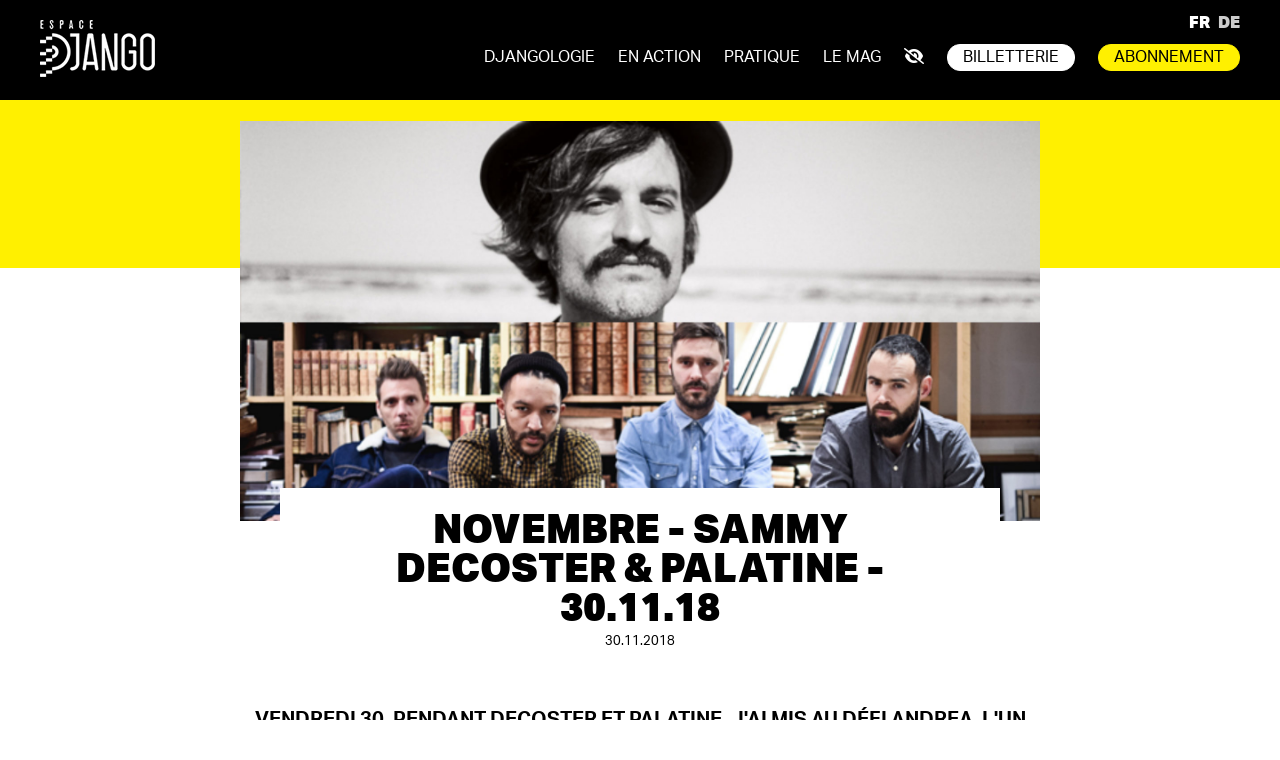

--- FILE ---
content_type: text/html; charset=UTF-8
request_url: https://www.espacedjango.eu/actualite/novembre-sammy-decoster-palatine-30-11-18/
body_size: 17330
content:
<!DOCTYPE html>
<!--[if IE 7]>
<html class="ie ie7" lang="fr-FR">
<![endif]-->
<!--[if IE 8]>
<html class="ie ie8" lang="fr-FR">
<![endif]-->
<!--[if !(IE 7) & !(IE 8)]><!-->
<html lang="fr-FR">
<!--<![endif]-->
<head>
<meta charset="UTF-8" />
<meta name="viewport" content="width=device-width" />

<link rel="icon" type="image/png" href="/imsts/favicon.png">
<link rel="stylesheet" href="https://use.typekit.net/iba8ttw.css">
<link rel="profile" href="https://gmpg.org/xfn/11" />
<script src="https://kit.fontawesome.com/0d0ba9dc57.js" crossorigin="anonymous"></script>
<link rel="pingback" href="https://www.espacedjango.eu/xmlrpc.php">
<script
  src="https://code.jquery.com/jquery-3.6.4.min.js"
  integrity="sha256-oP6HI9z1XaZNBrJURtCoUT5SUnxFr8s3BzRl+cbzUq8="
  crossorigin="anonymous"></script>
    <script src="/imsts/classie.js"></script>
<script>
    function init() {
        window.addEventListener('scroll', function(e){
            var distanceY = window.pageYOffset || document.documentElement.scrollTop,
                shrinkOn = 80,
                header = document.querySelector("body");
            if (distanceY > shrinkOn) {
                classie.add(header,"smaller");
            } else {
                if (classie.has(header,"smaller")) {
                    classie.remove(header,"smaller");
                }
            }
        });
    }
    window.onload = init();
</script>
  <!-- Meta Pixel Code -->
<script>
!function(f,b,e,v,n,t,s)
{if(f.fbq)return;n=f.fbq=function(){n.callMethod?
n.callMethod.apply(n,arguments):n.queue.push(arguments)};
if(!f._fbq)f._fbq=n;n.push=n;n.loaded=!0;n.version='2.0';
n.queue=[];t=b.createElement(e);t.async=!0;
t.src=v;s=b.getElementsByTagName(e)[0];
s.parentNode.insertBefore(t,s)}(window, document,'script',
'https://connect.facebook.net/en_US/fbevents.js');
fbq('init', '752035346919208');
fbq('track', 'PageView');
</script>
<noscript><img height="1" width="1" style="display:none"
src="https://www.facebook.com/tr?id=752035346919208&ev=PageView&noscript=1"
/></noscript>
<!-- End Meta Pixel Code -->

<!--[if lt IE 9]>
<script src="https://www.espacedjango.eu/wp-content/themes/twentytwelve/js/html5.js?ver=3.7.0" type="text/javascript"></script>
<![endif]-->
<meta name='robots' content='index, follow, max-image-preview:large, max-snippet:-1, max-video-preview:-1' />

	<!-- This site is optimized with the Yoast SEO plugin v26.8 - https://yoast.com/product/yoast-seo-wordpress/ -->
	<title>NOVEMBRE - Sammy Decoster &amp; Palatine - 30.11.18 | Espace Django - Strasbourg</title>
	<link rel="canonical" href="https://www.espacedjango.eu/actualite/novembre-sammy-decoster-palatine-30-11-18/" />
	<meta property="og:locale" content="fr_FR" />
	<meta property="og:type" content="article" />
	<meta property="og:title" content="NOVEMBRE - Sammy Decoster &amp; Palatine - 30.11.18 | Espace Django - Strasbourg" />
	<meta property="og:description" content="Vendredi 30, pendant Decoster et Palatine, j&#039;ai mis au défi Andrea, l&#039;un de nos bénévoles, de raconter une soirée aussi bien que moi.  Pour ceux..." />
	<meta property="og:url" content="https://www.espacedjango.eu/actualite/novembre-sammy-decoster-palatine-30-11-18/" />
	<meta property="og:site_name" content="Espace Django - Strasbourg" />
	<meta property="article:modified_time" content="2024-02-21T08:36:16+00:00" />
	<meta property="og:image" content="https://www.espacedjango.eu/wp-content/uploads/2023/07/decosterpalatine-site.jpg" />
	<meta property="og:image:width" content="620" />
	<meta property="og:image:height" content="330" />
	<meta property="og:image:type" content="image/jpeg" />
	<meta name="twitter:card" content="summary_large_image" />
	<meta name="twitter:label1" content="Durée de lecture estimée" />
	<meta name="twitter:data1" content="4 minutes" />
	<script type="application/ld+json" class="yoast-schema-graph">{"@context":"https://schema.org","@graph":[{"@type":"WebPage","@id":"https://www.espacedjango.eu/actualite/novembre-sammy-decoster-palatine-30-11-18/","url":"https://www.espacedjango.eu/actualite/novembre-sammy-decoster-palatine-30-11-18/","name":"NOVEMBRE - Sammy Decoster & Palatine - 30.11.18 | Espace Django - Strasbourg","isPartOf":{"@id":"https://www.espacedjango.eu/#website"},"primaryImageOfPage":{"@id":"https://www.espacedjango.eu/actualite/novembre-sammy-decoster-palatine-30-11-18/#primaryimage"},"image":{"@id":"https://www.espacedjango.eu/actualite/novembre-sammy-decoster-palatine-30-11-18/#primaryimage"},"thumbnailUrl":"https://www.espacedjango.eu/wp-content/uploads/2023/07/decosterpalatine-site.jpg","datePublished":"2018-11-29T23:00:00+00:00","dateModified":"2024-02-21T08:36:16+00:00","breadcrumb":{"@id":"https://www.espacedjango.eu/actualite/novembre-sammy-decoster-palatine-30-11-18/#breadcrumb"},"inLanguage":"fr-FR","potentialAction":[{"@type":"ReadAction","target":["https://www.espacedjango.eu/actualite/novembre-sammy-decoster-palatine-30-11-18/"]}]},{"@type":"ImageObject","inLanguage":"fr-FR","@id":"https://www.espacedjango.eu/actualite/novembre-sammy-decoster-palatine-30-11-18/#primaryimage","url":"https://www.espacedjango.eu/wp-content/uploads/2023/07/decosterpalatine-site.jpg","contentUrl":"https://www.espacedjango.eu/wp-content/uploads/2023/07/decosterpalatine-site.jpg","width":620,"height":330},{"@type":"BreadcrumbList","@id":"https://www.espacedjango.eu/actualite/novembre-sammy-decoster-palatine-30-11-18/#breadcrumb","itemListElement":[{"@type":"ListItem","position":1,"name":"Accueil","item":"https://www.espacedjango.eu/"},{"@type":"ListItem","position":2,"name":"Actualités","item":"https://www.espacedjango.eu/actualite/"},{"@type":"ListItem","position":3,"name":"NOVEMBRE - Sammy Decoster &#038; Palatine - 30.11.18"}]},{"@type":"WebSite","@id":"https://www.espacedjango.eu/#website","url":"https://www.espacedjango.eu/","name":"Espace Django - Strasbourg","description":"","potentialAction":[{"@type":"SearchAction","target":{"@type":"EntryPoint","urlTemplate":"https://www.espacedjango.eu/?s={search_term_string}"},"query-input":{"@type":"PropertyValueSpecification","valueRequired":true,"valueName":"search_term_string"}}],"inLanguage":"fr-FR"}]}</script>
	<!-- / Yoast SEO plugin. -->


<link rel='dns-prefetch' href='//fonts.googleapis.com' />
<link rel="alternate" type="application/rss+xml" title="Espace Django - Strasbourg &raquo; Flux" href="https://www.espacedjango.eu/feed/" />
<link rel="alternate" title="oEmbed (JSON)" type="application/json+oembed" href="https://www.espacedjango.eu/wp-json/oembed/1.0/embed?url=https%3A%2F%2Fwww.espacedjango.eu%2Factualite%2Fnovembre-sammy-decoster-palatine-30-11-18%2F" />
<link rel="alternate" title="oEmbed (XML)" type="text/xml+oembed" href="https://www.espacedjango.eu/wp-json/oembed/1.0/embed?url=https%3A%2F%2Fwww.espacedjango.eu%2Factualite%2Fnovembre-sammy-decoster-palatine-30-11-18%2F&#038;format=xml" />
<style id='wp-img-auto-sizes-contain-inline-css' type='text/css'>
img:is([sizes=auto i],[sizes^="auto," i]){contain-intrinsic-size:3000px 1500px}
/*# sourceURL=wp-img-auto-sizes-contain-inline-css */
</style>
<style id='wp-emoji-styles-inline-css' type='text/css'>

	img.wp-smiley, img.emoji {
		display: inline !important;
		border: none !important;
		box-shadow: none !important;
		height: 1em !important;
		width: 1em !important;
		margin: 0 0.07em !important;
		vertical-align: -0.1em !important;
		background: none !important;
		padding: 0 !important;
	}
/*# sourceURL=wp-emoji-styles-inline-css */
</style>
<style id='wp-block-library-inline-css' type='text/css'>
:root{--wp-block-synced-color:#7a00df;--wp-block-synced-color--rgb:122,0,223;--wp-bound-block-color:var(--wp-block-synced-color);--wp-editor-canvas-background:#ddd;--wp-admin-theme-color:#007cba;--wp-admin-theme-color--rgb:0,124,186;--wp-admin-theme-color-darker-10:#006ba1;--wp-admin-theme-color-darker-10--rgb:0,107,160.5;--wp-admin-theme-color-darker-20:#005a87;--wp-admin-theme-color-darker-20--rgb:0,90,135;--wp-admin-border-width-focus:2px}@media (min-resolution:192dpi){:root{--wp-admin-border-width-focus:1.5px}}.wp-element-button{cursor:pointer}:root .has-very-light-gray-background-color{background-color:#eee}:root .has-very-dark-gray-background-color{background-color:#313131}:root .has-very-light-gray-color{color:#eee}:root .has-very-dark-gray-color{color:#313131}:root .has-vivid-green-cyan-to-vivid-cyan-blue-gradient-background{background:linear-gradient(135deg,#00d084,#0693e3)}:root .has-purple-crush-gradient-background{background:linear-gradient(135deg,#34e2e4,#4721fb 50%,#ab1dfe)}:root .has-hazy-dawn-gradient-background{background:linear-gradient(135deg,#faaca8,#dad0ec)}:root .has-subdued-olive-gradient-background{background:linear-gradient(135deg,#fafae1,#67a671)}:root .has-atomic-cream-gradient-background{background:linear-gradient(135deg,#fdd79a,#004a59)}:root .has-nightshade-gradient-background{background:linear-gradient(135deg,#330968,#31cdcf)}:root .has-midnight-gradient-background{background:linear-gradient(135deg,#020381,#2874fc)}:root{--wp--preset--font-size--normal:16px;--wp--preset--font-size--huge:42px}.has-regular-font-size{font-size:1em}.has-larger-font-size{font-size:2.625em}.has-normal-font-size{font-size:var(--wp--preset--font-size--normal)}.has-huge-font-size{font-size:var(--wp--preset--font-size--huge)}.has-text-align-center{text-align:center}.has-text-align-left{text-align:left}.has-text-align-right{text-align:right}.has-fit-text{white-space:nowrap!important}#end-resizable-editor-section{display:none}.aligncenter{clear:both}.items-justified-left{justify-content:flex-start}.items-justified-center{justify-content:center}.items-justified-right{justify-content:flex-end}.items-justified-space-between{justify-content:space-between}.screen-reader-text{border:0;clip-path:inset(50%);height:1px;margin:-1px;overflow:hidden;padding:0;position:absolute;width:1px;word-wrap:normal!important}.screen-reader-text:focus{background-color:#ddd;clip-path:none;color:#444;display:block;font-size:1em;height:auto;left:5px;line-height:normal;padding:15px 23px 14px;text-decoration:none;top:5px;width:auto;z-index:100000}html :where(.has-border-color){border-style:solid}html :where([style*=border-top-color]){border-top-style:solid}html :where([style*=border-right-color]){border-right-style:solid}html :where([style*=border-bottom-color]){border-bottom-style:solid}html :where([style*=border-left-color]){border-left-style:solid}html :where([style*=border-width]){border-style:solid}html :where([style*=border-top-width]){border-top-style:solid}html :where([style*=border-right-width]){border-right-style:solid}html :where([style*=border-bottom-width]){border-bottom-style:solid}html :where([style*=border-left-width]){border-left-style:solid}html :where(img[class*=wp-image-]){height:auto;max-width:100%}:where(figure){margin:0 0 1em}html :where(.is-position-sticky){--wp-admin--admin-bar--position-offset:var(--wp-admin--admin-bar--height,0px)}@media screen and (max-width:600px){html :where(.is-position-sticky){--wp-admin--admin-bar--position-offset:0px}}
/*wp_block_styles_on_demand_placeholder:69735f693a47e*/
/*# sourceURL=wp-block-library-inline-css */
</style>
<style id='classic-theme-styles-inline-css' type='text/css'>
/*! This file is auto-generated */
.wp-block-button__link{color:#fff;background-color:#32373c;border-radius:9999px;box-shadow:none;text-decoration:none;padding:calc(.667em + 2px) calc(1.333em + 2px);font-size:1.125em}.wp-block-file__button{background:#32373c;color:#fff;text-decoration:none}
/*# sourceURL=/wp-includes/css/classic-themes.min.css */
</style>
<link rel='stylesheet' id='wpos-magnific-style-css' href='https://www.espacedjango.eu/wp-content/plugins/meta-slider-and-carousel-with-lightbox-pro/assets/css/magnific-popup.css?ver=1.4.4' type='text/css' media='all' />
<link rel='stylesheet' id='wpos-slick-style-css' href='https://www.espacedjango.eu/wp-content/plugins/meta-slider-and-carousel-with-lightbox-pro/assets/css/slick.css?ver=1.4.4' type='text/css' media='all' />
<link rel='stylesheet' id='wp-igsp-public-css-css' href='https://www.espacedjango.eu/wp-content/plugins/meta-slider-and-carousel-with-lightbox-pro/assets/css/wp-igsp-pro-public.min.css?ver=1.4.4' type='text/css' media='all' />
<link rel='stylesheet' id='responsive-lightbox-tosrus-css' href='https://www.espacedjango.eu/wp-content/plugins/responsive-lightbox/assets/tosrus/jquery.tosrus.min.css?ver=2.5.0' type='text/css' media='all' />
<link rel='stylesheet' id='bonfire-taptap-css-css' href='https://www.espacedjango.eu/wp-content/plugins/taptap-by-bonfire/taptap.css?ver=1' type='text/css' media='all' />
<link rel='stylesheet' id='taptap-fonts-css' href='//fonts.googleapis.com/css?family=Montserrat%3A400%2C700%7CVarela+Round%7CHind+Siliguri%3A400%2C600%7CDosis%3A600%7CRoboto%3A100%2C400%7CRoboto+Condensed%3A400%2C700%7CBree+Serif%7CDroid+Serif%3A400%7CMuli%3A700&#038;ver=1.0.0' type='text/css' media='all' />
<link rel='stylesheet' id='taptap-fontawesome-css' href='https://www.espacedjango.eu/wp-content/plugins/taptap-by-bonfire/fonts/font-awesome/css/all.min.css?ver=1' type='text/css' media='all' />
<link rel='stylesheet' id='taptap-lineawesome-css' href='https://www.espacedjango.eu/wp-content/plugins/taptap-by-bonfire/fonts/line-awesome/css/line-awesome.min.css?ver=1' type='text/css' media='all' />
<link rel='stylesheet' id='parent-style-css' href='https://www.espacedjango.eu/wp-content/themes/twentytwelve/style.css?ver=6.9' type='text/css' media='all' />
<link rel='stylesheet' id='twentytwelve-fonts-css' href='https://www.espacedjango.eu/wp-content/themes/twentytwelve/fonts/font-open-sans.css?ver=20230328' type='text/css' media='all' />
<link rel='stylesheet' id='twentytwelve-style-css' href='https://www.espacedjango.eu/wp-content/themes/django/style.css?ver=20230328' type='text/css' media='all' />
<link rel='stylesheet' id='twentytwelve-block-style-css' href='https://www.espacedjango.eu/wp-content/themes/twentytwelve/css/blocks.css?ver=20230213' type='text/css' media='all' />
<link rel='stylesheet' id='forget-about-shortcode-buttons-css' href='https://www.espacedjango.eu/wp-content/plugins/forget-about-shortcode-buttons/public/css/button-styles.css?ver=2.1.3' type='text/css' media='all' />
<script type="text/javascript" src="https://www.espacedjango.eu/wp-includes/js/jquery/jquery.min.js?ver=3.7.1" id="jquery-core-js"></script>
<script type="text/javascript" src="https://www.espacedjango.eu/wp-includes/js/jquery/jquery-migrate.min.js?ver=3.4.1" id="jquery-migrate-js"></script>
<script type="text/javascript" src="https://www.espacedjango.eu/wp-content/plugins/responsive-lightbox/assets/dompurify/purify.min.js?ver=3.3.1" id="dompurify-js"></script>
<script type="text/javascript" id="responsive-lightbox-sanitizer-js-before">
/* <![CDATA[ */
window.RLG = window.RLG || {}; window.RLG.sanitizeAllowedHosts = ["youtube.com","www.youtube.com","youtu.be","vimeo.com","player.vimeo.com"];
//# sourceURL=responsive-lightbox-sanitizer-js-before
/* ]]> */
</script>
<script type="text/javascript" src="https://www.espacedjango.eu/wp-content/plugins/responsive-lightbox/js/sanitizer.js?ver=2.6.1" id="responsive-lightbox-sanitizer-js"></script>
<script type="text/javascript" src="https://www.espacedjango.eu/wp-content/plugins/responsive-lightbox/assets/tosrus/jquery.tosrus.min.js?ver=2.5.0" id="responsive-lightbox-tosrus-js"></script>
<script type="text/javascript" src="https://www.espacedjango.eu/wp-includes/js/underscore.min.js?ver=1.13.7" id="underscore-js"></script>
<script type="text/javascript" src="https://www.espacedjango.eu/wp-content/plugins/responsive-lightbox/assets/infinitescroll/infinite-scroll.pkgd.min.js?ver=4.0.1" id="responsive-lightbox-infinite-scroll-js"></script>
<script type="text/javascript" id="responsive-lightbox-js-before">
/* <![CDATA[ */
var rlArgs = {"script":"tosrus","selector":"lightbox","customEvents":"","activeGalleries":true,"effect":"slide","infinite":true,"keys":false,"autoplay":true,"pauseOnHover":false,"timeout":4000,"pagination":false,"paginationType":"thumbnails","closeOnClick":false,"woocommerce_gallery":false,"ajaxurl":"https:\/\/www.espacedjango.eu\/wp-admin\/admin-ajax.php","nonce":"a797d70a40","preview":false,"postId":682,"scriptExtension":false};

//# sourceURL=responsive-lightbox-js-before
/* ]]> */
</script>
<script type="text/javascript" src="https://www.espacedjango.eu/wp-content/plugins/responsive-lightbox/js/front.js?ver=2.6.1" id="responsive-lightbox-js"></script>
<script type="text/javascript" src="https://www.espacedjango.eu/wp-content/plugins/taptap-by-bonfire/taptap-accordion-full-link.js?ver=1" id="bonfire-taptap-accordion-full-link-js"></script>
<link rel="https://api.w.org/" href="https://www.espacedjango.eu/wp-json/" /><link rel="EditURI" type="application/rsd+xml" title="RSD" href="https://www.espacedjango.eu/xmlrpc.php?rsd" />
<meta name="generator" content="WordPress 6.9" />
<link rel='shortlink' href='https://www.espacedjango.eu/?p=682' />
 <style> .ppw-ppf-input-container { background-color: !important; padding: px!important; border-radius: px!important; } .ppw-ppf-input-container div.ppw-ppf-headline { font-size: px!important; font-weight: !important; color: !important; } .ppw-ppf-input-container div.ppw-ppf-desc { font-size: px!important; font-weight: !important; color: !important; } .ppw-ppf-input-container label.ppw-pwd-label { font-size: px!important; font-weight: !important; color: !important; } div.ppwp-wrong-pw-error { font-size: px!important; font-weight: !important; color: #dc3232!important; background: !important; } .ppw-ppf-input-container input[type='submit'] { color: !important; background: !important; } .ppw-ppf-input-container input[type='submit']:hover { color: !important; background: !important; } .ppw-ppf-desc-below { font-size: px!important; font-weight: !important; color: !important; } </style>  <style> .ppw-form { background-color: !important; padding: px!important; border-radius: px!important; } .ppw-headline.ppw-pcp-pf-headline { font-size: px!important; font-weight: !important; color: !important; } .ppw-description.ppw-pcp-pf-desc { font-size: px!important; font-weight: !important; color: !important; } .ppw-pcp-pf-desc-above-btn { display: block; } .ppw-pcp-pf-desc-below-form { font-size: px!important; font-weight: !important; color: !important; } .ppw-input label.ppw-pcp-password-label { font-size: px!important; font-weight: !important; color: !important; } .ppw-form input[type='submit'] { color: !important; background: !important; } .ppw-form input[type='submit']:hover { color: !important; background: !important; } div.ppw-error.ppw-pcp-pf-error-msg { font-size: px!important; font-weight: !important; color: #dc3232!important; background: !important; } </style> <!-- BEGIN CUSTOM COLORS (WP THEME CUSTOMIZER) -->
<style>
/**************************************************************
*** CUSTOM COLORS + SETTINGS
**************************************************************/
/* show hovers on non-touch devices only */
/* menu label */
.taptap-menu-button-wrapper:hover .taptap-menu-button-label { color:; }
/* logo hover */
.taptap-logo a:hover { color:; }
/* search label hover */
.taptap-search-button-wrapper:hover .taptap-search-button-label { color:; }
/* search button hover*/
.taptap-search-button-wrapper:hover .taptap-search-button { border-color:#ddd; }
.taptap-search-button-wrapper:hover .taptap-search-button::after { background-color:#ddd; }
/* search close button hover */
.taptap-search-close-wrapper:hover .taptap-search-close-inner::before,
.taptap-search-close-wrapper:hover .taptap-search-close-inner::after { background-color:#ddd; }
/* search clear field button hover */
.taptap-search-clear-wrapper:hover .taptap-search-clear { background-color:#666; }
/* current menu item hover */
.taptap-by-bonfire ul li.current-menu-item.full-item-arrow-hover > a,
.taptap-by-bonfire ul li.current-menu-item > a:hover { color:#ffffff; }
/* current submenu item hover */
.taptap-by-bonfire .sub-menu .current-menu-item.full-item-arrow-hover > a,
.taptap-by-bonfire .sub-menu .current-menu-item > a:hover { color:#ffffff; }
/* menu item icon hover */
.taptap-by-bonfire ul li a:hover i,
.taptap-by-bonfire ul li.full-item-arrow-hover a i { color:; }
/* submenu item icon hover */
.taptap-by-bonfire .sub-menu a:hover i,
.taptap-by-bonfire .sub-menu .full-item-arrow-hover a i { color:; }
/* menu item hovers */
.taptap-by-bonfire ul li.full-item-arrow-hover > a,
.taptap-by-bonfire ul li a:hover { color:#fff000; }
.taptap-by-bonfire ul.sub-menu li.full-item-arrow-hover > a,
.taptap-by-bonfire ul.sub-menu li a:hover { color:#fff000; }
/* submenu arrow hover */
.full-item-arrow-hover > .taptap-sub-arrow .taptap-sub-arrow-inner::before,
.full-item-arrow-hover > .taptap-sub-arrow .taptap-sub-arrow-inner::after,
.taptap-sub-arrow:hover .taptap-sub-arrow-inner::before,
.taptap-sub-arrow:hover .taptap-sub-arrow-inner::after { background-color:#fff000; }
/* menu button hover */
.taptap-menu-button-wrapper:hover .taptap-main-menu-button:before,
.taptap-menu-button-wrapper:hover .taptap-main-menu-button div.taptap-main-menu-button-middle:before,
.taptap-menu-button-wrapper:hover .taptap-main-menu-button:after,
.taptap-menu-button-wrapper:hover .taptap-main-menu-button-two:before,
.taptap-menu-button-wrapper:hover .taptap-main-menu-button-two div.taptap-main-menu-button-two-middle:before,
.taptap-menu-button-wrapper:hover .taptap-main-menu-button-two:after,
.taptap-menu-button-wrapper:hover .taptap-main-menu-button-three:before,
.taptap-menu-button-wrapper:hover .taptap-main-menu-button-three div.taptap-main-menu-button-three-middle:before,
.taptap-menu-button-wrapper:hover .taptap-main-menu-button-three:after,
.taptap-menu-button-wrapper:hover .taptap-main-menu-button-four:before,
.taptap-menu-button-wrapper:hover .taptap-main-menu-button-four div.taptap-main-menu-button-four-middle:before,
.taptap-menu-button-wrapper:hover .taptap-main-menu-button-four:after,
.taptap-menu-button-wrapper:hover .taptap-main-menu-button-five:before,
.taptap-menu-button-wrapper:hover .taptap-main-menu-button-five div.taptap-main-menu-button-five-middle:before,
.taptap-menu-button-wrapper:hover .taptap-main-menu-button-five:after,
.taptap-menu-button-wrapper:hover .taptap-main-menu-button-six:before,
.taptap-menu-button-wrapper:hover .taptap-main-menu-button-six:after {
    background-color:#ffffff;
}
/* menu bars hover (if menu opened) */
.taptap-menu-active:hover .taptap-main-menu-button:before,
.taptap-menu-active:hover .taptap-main-menu-button div.taptap-main-menu-button-middle:before,
.taptap-menu-active:hover .taptap-main-menu-button:after,
.taptap-menu-active:hover .taptap-main-menu-button-two:before,
.taptap-menu-active:hover .taptap-main-menu-button-two div.taptap-main-menu-button-two-middle:before,
.taptap-menu-active:hover .taptap-main-menu-button-two:after,
.taptap-menu-active:hover .taptap-main-menu-button-three:before,
.taptap-menu-active:hover .taptap-main-menu-button-three div.taptap-main-menu-button-three-middle:before,
.taptap-menu-active:hover .taptap-main-menu-button-three:after,
.taptap-menu-active:hover .taptap-main-menu-button-four:before,
.taptap-menu-active:hover .taptap-main-menu-button-four div.taptap-main-menu-button-four-middle:before,
.taptap-menu-active:hover .taptap-main-menu-button-four:after,
.taptap-menu-active:hover .taptap-main-menu-button-five:before,
.taptap-menu-active:hover .taptap-main-menu-button-five div.taptap-main-menu-button-five-middle:before,
.taptap-menu-active:hover .taptap-main-menu-button-five:after,
.taptap-menu-active:hover .taptap-main-menu-button-six:before,
.taptap-menu-active:hover .taptap-main-menu-button-six:after {
    background-color:#ffffff;
}        

/* MENU BUTTON */
/* menu button opacity */
.taptap-menu-button-wrapper { opacity:; }
/* menu button */
.taptap-main-menu-button:before,
.taptap-main-menu-button div.taptap-main-menu-button-middle:before,
.taptap-main-menu-button:after,
.taptap-main-menu-button-two:before,
.taptap-main-menu-button-two div.taptap-main-menu-button-two-middle:before,
.taptap-main-menu-button-two:after,
.taptap-main-menu-button-three:before,
.taptap-main-menu-button-three div.taptap-main-menu-button-three-middle:before,
.taptap-main-menu-button-three:after,
.taptap-main-menu-button-four:before,
.taptap-main-menu-button-four div.taptap-main-menu-button-four-middle:before,
.taptap-main-menu-button-four:after,
.taptap-main-menu-button-five:before,
.taptap-main-menu-button-five div.taptap-main-menu-button-five-middle:before,
.taptap-main-menu-button-five:after,
.taptap-main-menu-button-six:before,
.taptap-main-menu-button-six:after {
    background-color:#fff000;
    }
/* menu button (if menu opened) */
.taptap-menu-active .taptap-main-menu-button:before,
.taptap-menu-active .taptap-main-menu-button div.taptap-main-menu-button-middle:before,
.taptap-menu-active .taptap-main-menu-button:after,
.taptap-menu-active .taptap-main-menu-button-two:before,
.taptap-menu-active .taptap-main-menu-button-two div.taptap-main-menu-button-two-middle:before,
.taptap-menu-active .taptap-main-menu-button-two:after,
.taptap-menu-active .taptap-main-menu-button-three:before,
.taptap-menu-active .taptap-main-menu-button-three div.taptap-main-menu-button-three-middle:before,
.taptap-menu-active .taptap-main-menu-button-three:after,
.taptap-menu-active .taptap-main-menu-button-four:before,
.taptap-menu-active .taptap-main-menu-button-four div.taptap-main-menu-button-four-middle:before,
.taptap-menu-active .taptap-main-menu-button-four:after,
.taptap-menu-active .taptap-main-menu-button-five:before,
.taptap-menu-active .taptap-main-menu-button-five div.taptap-main-menu-button-five-middle:before,
.taptap-menu-active .taptap-main-menu-button-five:after,
.taptap-menu-active .taptap-main-menu-button-six:before,
.taptap-menu-active .taptap-main-menu-button-six:after { background-color:#fff000; }
/* menu button animations (-/X) */
/* menu button animation speed + logo/search hover speeds */
.taptap-menu-button-label::before,
.taptap-menu-button-label::after,
.taptap-search-button-label,
.taptap-search-button,
.taptap-search-button::after,
.taptap-logo a,
.taptap-search-close-inner::before,
.taptap-search-close-inner::after,
.taptap-search-clear,
.taptap-main-menu-button:before,
.taptap-main-menu-button div.taptap-main-menu-button-middle:before,
.taptap-main-menu-button:after,
.taptap-main-menu-button-two:before,
.taptap-main-menu-button-two div.taptap-main-menu-button-two-middle:before,
.taptap-main-menu-button-two:after,
.taptap-main-menu-button-three:before,
.taptap-main-menu-button-three div.taptap-main-menu-button-three-middle:before,
.taptap-main-menu-button-three:after,
.taptap-main-menu-button-four:before,
.taptap-main-menu-button-four div.taptap-main-menu-button-four-middle:before,
.taptap-main-menu-button-four:after,
.taptap-main-menu-button-five:before,
.taptap-main-menu-button-five div.taptap-main-menu-button-five-middle:before,
.taptap-main-menu-button-five:after,
.taptap-main-menu-button-six:before,
.taptap-main-menu-button-six:after {
    -webkit-transition:all s ease !important;
    transition:all s ease !important;
}
/* menu button top, side distances + right position */
.taptap-menu-button-wrapper { top:px; }
    .taptap-menu-button-wrapper {
        right:15px;
        left:auto;
    }
    .taptap-menu-button-label::after {
        left:auto;
        right:0;
    }
/* if menu button hidden, remove button height and set default label position to 0 */
/* menu button label customization */
.taptap-menu-button-label {
    left:px;
    top:px;
    color:;
    font-size:px;
    letter-spacing:px;
}
/* menu button label font + theme font */
    /* menu button labels */
.taptap-menu-button-label::before { content:''; }

/* LOGO */
/* logo font size + letter spacing */
.taptap-logo a {
    color:;
    font-size:px;
    letter-spacing:px;
}
/* logo font + theme font */
    /* logo image size + top/side distances + right positioning */
.taptap-logo-image img { max-height:px; }
.taptap-logo-wrapper { top:px; }


/* WOO BUTTON */
/* woocommerce icon select */
/* woocommerce icon colors */
.taptap-shopping-icon {
    background-color:;
}
a.taptap-cart-count:hover .taptap-shopping-icon {
    background-color:;
}
.taptap-cart-count > span {
    color:;
    background-color:;
}
/* woo button top, side distances + right position */
.taptap-woo-button-wrapper { top:px; }

/* SEARCH */
/* search button */
.taptap-search-button {
    border-color:;
        }
.taptap-search-button::after {
    background-color:;
    }
/* search button top, side distances + right position */
.taptap-search-button-wrapper { top:px; }
/* if search button hidden, remove button height and set default label position to 0 */
.taptap-search-button-wrapper { height:auto; }
.taptap-search-button-label { top:0; left:0; }
/* search button label customization */
.taptap-search-button-label {
    left:px;
    top:px;
    color:;
    font-size:px;
    letter-spacing:px;
}
/* search button label font + theme font */
    /* search form background + background color + animation speed */
.taptap-search-wrapper,
.taptap-search-background {
    height:px;
    
    -webkit-transition:-webkit-transform s ease 0s, top 0s ease s;
    transition:transform s ease 0s, top 0s ease s;
}
.taptap-search-background {
    opacity:;
    background-color:;
}
.taptap-search-wrapper-active {
    -webkit-transition:-webkit-transform s ease 0s, top 0s ease 0s !important;
    transition:transform s ease 0s, top 0s ease 0s !important;
}
.taptap-search-overlay {
    background-color:;
    -webkit-transition:opacity s ease 0s, top 0s ease s;
    transition:opacity s ease 0s, top 0s ease s;
}
.taptap-search-overlay-active {
    opacity:;
    -webkit-transition:opacity s ease 0s, top 0s ease 0s;
    transition:opacity s ease 0s, top 0s ease 0s;
}
/* search form placeholder */
#searchform input::-webkit-input-placeholder { font-size:px; color: !important; }
#searchform input:-moz-placeholder { font-size:px; color: !important; }
#searchform input::-moz-placeholder { font-size:px; color: !important; }
#searchform input:-ms-input-placeholder { font-size:px; color: !important; }
/* search form text color + align + padding if clear field hidden */
.taptap-search-wrapper #searchform input {
    color:;
    font-size:px;
    letter-spacing:px;
        }
/* search field font */
    /* search form close button */
.taptap-search-close-inner::before,
.taptap-search-close-inner::after { background-color:; }
/* search clear field button */
.taptap-search-clear { background-color:; }
/* make search field X the same color as search field background */
.taptap-search-clear::before,
.taptap-search-clear::after { background-color:; }

/* HEADER */
/* header height + background image + background color */
.taptap-header-bg-image {
    height:px;
    opacity:;
    background-image:url();

    }
.taptap-header {
    height:px;
    background-color:;
    opacity:;
}
/* blur content below header */
.taptap-header-bg-image {
  	-webkit-backdrop-filter:blur(px);
    backdrop-filter:blur(px);
}
/* show header shadow */

/* MENU CONTAINER */
/* background color */
.taptap-background-color {
    opacity:;
    background-color:#000000;
}
/* pulsating background colors + speed */
/* background image opacity + horizontal/vertical alignment */
.taptap-background-image {
    opacity:;
    background-position: ;
    background-size:;
}
/* background pattern */
/* menu container top/bottom padding */
.taptap-main-inner-inner {
    padding-top:px;
    padding-bottom:px;
    padding-left:px;
    padding-right:px;
}
/* max content width */
.taptap-contents-wrapper {
    max-width:px;
}
/* menu container appearance speed */
.taptap-main-wrapper {
    -webkit-transition:-webkit-transform s ease, top 0s ease s, opacity s ease 0s;
    transition:transform s ease, top 0s ease s, opacity s ease 0s;
}
.taptap-main-wrapper-active {
    -webkit-transition:-webkit-transform s ease, top 0s ease 0s, opacity s ease 0s;
    transition:transform s ease, top 0s ease 0s, opacity s ease 0s;
}
.taptap-background-color,
.taptap-background-image {
    -webkit-transition:-webkit-transform s ease, top 0s ease s;
    transition:transform s ease, top 0s ease s;
}
.taptap-background-color-active,
.taptap-background-image-active {
    -webkit-transition:-webkit-transform s ease, top 0s ease 0s;
    transition:transform s ease, top 0s ease 0s;
}
/* menu corner roundness */
.taptap-background-color,
.taptap-background-image,
.taptap-main-wrapper {
	border-radius:px;
}
/* distance from edges */
/* menu contents horizontal alignment */
/* menu contents vertical alignment */
    .taptap-main-inner-inner { vertical-align:middle; }
/* menu animations (top/left/right/bottom/fade) */
.taptap-main-wrapper {
    -webkit-transform:translateY(-125%) scale(0.75);
    transform:translateY(-125%) scale(0.75);
}
.taptap-main-wrapper-active {
    -webkit-transform:translateY(0) scale(1);
    transform:translateY(0) scale(1);
}
    .taptap-background-color,
    .taptap-background-image {
        opacity:0;
        
        -webkit-transition:opacity .5s ease, top 0s ease .5s, transform .5s ease;
        transition:opacity .5s ease, top 0s ease .5s, transform .5s ease;
    }
    .taptap-background-color-active,
    .taptap-background-image-active {
        opacity:1;
        
        -webkit-transition:opacity .5s ease, top 0s ease 0s, transform .5s ease;
        transition:opacity .5s ease, top 0s ease 0s, transform .5s ease;
    }
    .taptap-main-wrapper {
        -webkit-transform:translateY(0) translateX(0) scale(0.75);
        transform:translateY(0) translateX(0) scale(0.75);
    }
    .taptap-background-color,
    .taptap-background-image {
        -webkit-transform:translateY(0) translateX(0) ;
        transform:translateY(0) translateX(0) ;
    }
    .taptap-main-wrapper-active,
    .taptap-background-color-active,
    .taptap-background-image-active {
        -webkit-transform:translateY(0) translateX(0) scale(1);
        transform:translateY(0) translateX(0) scale(1);
    }
    .taptap-background-image { opacity:0; }
    .taptap-background-image-active { opacity:0.1; }

/* BACKGROUND OVERLAY */
/* background overlay opacity + color + animation speed */
.taptap-background-overlay {
    background-color:;
    
    -webkit-transition:opacity s ease, top 0s ease s;
    transition:opacity s ease, top 0s ease s;
}
.taptap-background-overlay-active {
    opacity:;
    
    -webkit-transition:opacity s ease, top 0s ease 0s;
    transition:opacity s ease, top 0s ease 0s;
}

/* ALTERNATE CLOSE BUTTON */
.taptap-alternate-close-button {
        top:px;
            right:px;
    }
.taptap-alternate-close-button::before,
.taptap-alternate-close-button::after {
    background-color:;
    height:px;
}
.taptap-alternate-close-button:hover::before,
.taptap-alternate-close-button:hover::after {
    background-color:;
}

/* HEADING + SUBHEADING */
/* headings */
.taptap-heading,
.taptap-heading a,
.taptap-heading a:hover { color:; }
.taptap-subheading,
.taptap-subheading a,
.taptap-subheading a:hover { color:; }
/* heading */
.taptap-heading,
.taptap-heading a {
    font-size:px;
    letter-spacing:px;
    line-height:px;
}
/* subheading */
.taptap-subheading {
    margin-top:px;
}
.taptap-subheading,
.taptap-subheading a {
    font-size:px;
    letter-spacing:px;
    line-height:px;
}
/* heading font */
    
/* subheading font */
    
/* HEADING IMAGE */
.taptap-image {
    margin-top:px;
    margin-bottom:px;
}
.taptap-image img {
    max-width:150px;
}

/* MENUS */
/* menu */
.taptap-by-bonfire ul li a {
    color:#ffffff;
    font-size:px;
    line-height:px;
    letter-spacing:px;
    margin-top:px;
}
.taptap-by-bonfire > .menu > li.menu-item-has-children > span { margin-top:px; }
/* submenu */
.taptap-by-bonfire .sub-menu a {
    color:#ffffff;
    font-size:px;
    letter-spacing:px;
    margin-bottom:px;
}
/* drop-down arrow position (top-level) */
.taptap-by-bonfire > .menu > li.menu-item-has-children > span { top:px; }
/* drop-down arrow position (sub-level) */
.taptap-by-bonfire .sub-menu li.menu-item-has-children span { top:px; }
/* submenu arrow */
.taptap-sub-arrow .taptap-sub-arrow-inner::before,
.taptap-sub-arrow .taptap-sub-arrow-inner::after { background-color:#fff000; }
.taptap-by-bonfire .menu li span { border-color:#fff000; }
/* current menu items */
.taptap-by-bonfire ul li.current-menu-item > a { color:#fff000; }
.taptap-by-bonfire .sub-menu .current-menu-item > a { color:#fff000; }
/* menu font */
    .taptap-by-bonfire ul li a {
        font-family:aktiv-grotesk;
    }

/* MENU ITEM DESCRIPTIONS */
.taptap-menu-item-description {
    color:;
    font-size:px;
    padding-top:px;
    padding-bottom:px;
    line-height:px;
    letter-spacing:px;
}
    /* menu item description font */
    
/* MENU ITEM ICONS */
/* menu icons */
.taptap-by-bonfire ul li a i {
    color:;
    font-size:px;
    margin-top:px;
}
/* submenu icons */
.taptap-by-bonfire .sub-menu a i {
    color:;
    font-size:px;
    margin-top:px;
}

/* HORIZONTAL MENU */
/* horizontal menu section titles */
.taptap-by-bonfire-horizontal .taptap-title a {
    font-size:px;
    color:;
}
.taptap-by-bonfire-horizontal .taptap-title i {
    font-size:px;
    color:;
}
.taptap-by-bonfire-horizontal .taptap-title-line::before {
    background-color:;
}
/* horizontal menu items */
.taptap-by-bonfire-horizontal ul li a {
    font-size:px;
    color:;
}
/* horizontal menu item icons */
.taptap-by-bonfire-horizontal .menu-item:not(.taptap-title) i {
    font-size:px;
    color:;
}
/* sub-menu arrow icon */
.taptap-horizontal-sub-arrow::before,
.taptap-horizontal-sub-arrow::after {
    background-color:;
}
/* horizontal menu back button */
.taptap-horizontal-back {
    font-size:px !important;
    color: !important;
    border-color:;
}
.taptap-horizontal-back::before,
.taptap-horizontal-back::after {
    background-color:;
}
/* show horizontal menu hovers on non-touch devices only */
    .taptap-by-bonfire-horizontal ul li:not(.taptap-title) a:hover {
    color:;
}
.taptap-by-bonfire-horizontal ul li:not(.taptap-title):hover > a i {
    color:;
}
.taptap-by-bonfire-horizontal .menu-item:hover .taptap-horizontal-sub-arrow::before,
.taptap-by-bonfire-horizontal .menu-item:hover .taptap-horizontal-sub-arrow::after {
    background-color:;
}
.taptap-horizontal-close-submenu:hover .taptap-horizontal-back {
    color: !important;
}
.taptap-horizontal-close-submenu:hover .taptap-horizontal-back::before,
.taptap-horizontal-close-submenu:hover .taptap-horizontal-back::after {
    background-color: !important;
}


/* IMAGE-BASED MENU */
/* image-based menu item colors */
.taptap-image-grid-item > a { color:; }
.taptap-by-bonfire-image .sub-menu li a { color:; }
.taptap-by-bonfire-image .sub-menu li a:hover { color:; }
/* image-based drop-down indicator colors */
.taptap-by-bonfire-image .taptap-image-sub-arrow-inner::before,
.taptap-by-bonfire-image .taptap-image-sub-arrow-inner::after { background-color:; }
.taptap-by-bonfire-image .taptap-image-sub-arrow { background:; }
/* image-based sub-menu drop-down indicator colors */
.taptap-by-bonfire-image .sub-menu .taptap-image-sub-arrow-inner::before,
.taptap-by-bonfire-image .sub-menu .taptap-image-sub-arrow-inner::after { background-color:; }
.taptap-by-bonfire-image .sub-menu .taptap-image-sub-arrow { background:; }
.taptap-by-bonfire-image .sub-menu span.taptap-submenu-active { border-color:; }
/* image-based scrollbar color */
.taptap-image-grid-item > .scroll-element .scroll-bar { background-color:; }
/* image-based background color */
.taptap-image-grid-item { background:; }
.taptap-image-grid-item > ul::before {
	background:;
	background:linear-gradient(180deg, rgba(30,30,30,0) 25%,  100%,  100%);
}
/* image-based menu animation origin */
.taptap-by-bonfire-image > ul > li {
	opacity:0;
	-webkit-transform:translateY(125px);
	transform:translateY(125px);
}
/* image-based menu corner roundness */
.taptap-image-grid-item,
.taptap-image-grid-item > a:before {
    border-radius:px;
}
/* image-based menu item gap */
.taptap-by-bonfire-image > ul {
    grid-gap:px;
}
/* image-based menu images */
.taptap-by-bonfire-image > ul > li:first-child .taptap-image-grid-item > a:before {
	background-image:url();
}
.taptap-by-bonfire-image > ul > li:nth-child(2) .taptap-image-grid-item > a:before {
	background-image:url();
}
.taptap-by-bonfire-image > ul > li:nth-child(3) .taptap-image-grid-item > a:before {
	background-image:url();
}
.taptap-by-bonfire-image > ul > li:nth-child(4) .taptap-image-grid-item > a:before {
	background-image:url();
}
.taptap-by-bonfire-image > ul > li:nth-child(5) .taptap-image-grid-item > a:before {
	background-image:url();
}
.taptap-by-bonfire-image > ul > li:nth-child(6) .taptap-image-grid-item > a:before {
	background-image:url();
}
.taptap-by-bonfire-image > ul > li:nth-child(7) .taptap-image-grid-item > a:before {
	background-image:url();
}
.taptap-by-bonfire-image > ul > li:nth-child(8) .taptap-image-grid-item > a:before {
	background-image:url();
}
.taptap-by-bonfire-image > ul > li:nth-child(9) .taptap-image-grid-item > a:before {
	background-image:url();
}

/* WIDGETS */
/* widget top distance */
.taptap-widgets-wrapper { margin-top:px; }
/* widget titles */
.taptap-widgets-wrapper .widget .widgettitle {
    color:;
    font-size:px;
    letter-spacing:px;
    line-height:px;
}
/* widget title font */
    /* widgets */
.taptap-widgets-wrapper .widget,
.taptap-widgets-wrapper .widget a {
    color:;
    font-size:px;
    letter-spacing:px;
    line-height:px;
}
.taptap-widgets-wrapper .widget a {
    color:;
}
.taptap-widgets-wrapper .widget a:hover {
    color:;
}
/* widget font */
    
/* STYLED SCROLLBAR */
/* show scrollbar styling, if scrollbar enabled */

/* MENU ITEMS APPEARACE ANIMATION */

/* MISC */
/* show header + search when menu open */
/* push down site by height of menu */
/* if submenu arrow divider is hidden */
.taptap-by-bonfire .menu li span {
    border:none;
}
.taptap-sub-arrow {
    margin-right:0;
    margin-left:0;
}
.taptap-sub-arrow { margin-right:0; }
</style>
<!-- END CUSTOM COLORS (WP THEME CUSTOMIZER) --></head>

<body class="wp-singular actualite-template-default single single-actualite postid-682 wp-embed-responsive wp-theme-twentytwelve wp-child-theme-django full-width custom-font-enabled single-author">
	<header id="masthead" class="site-header">
                <div id="blocall"><span>FR</span> <a href="https://www.espacedjango.eu/espace-django-de/">DE</a></div>
        		<div id="bandhead">
		<hgroup>
			<h1 class="site-title"><a href="https://www.espacedjango.eu/" rel="home"><img src="/imsts/logo.png" alt="Espace Django" title="Espace Django"></a></h1>
		</hgroup>

		<nav id="site-navigation" class="main-navigation">
			<div class="menu-menu-principal-container"><ul id="menu-menu-principal" class="nav-menu"><li id="menu-item-1852" class="menu-item menu-item-type-custom menu-item-object-custom menu-item-has-children menu-item-1852"><a href="#">Djangologie</a>
<ul class="sub-menu">
	<li id="menu-item-2032" class="menu-item menu-item-type-post_type menu-item-object-page menu-item-2032"><a href="https://www.espacedjango.eu/le-projet/">Le projet</a></li>
	<li id="menu-item-1853" class="menu-item menu-item-type-post_type menu-item-object-page menu-item-1853"><a href="https://www.espacedjango.eu/le-lieu/">Le lieu</a></li>
	<li id="menu-item-2031" class="menu-item menu-item-type-post_type menu-item-object-page menu-item-2031"><a href="https://www.espacedjango.eu/lequipe/">L'équipe</a></li>
	<li id="menu-item-2030" class="menu-item menu-item-type-post_type menu-item-object-page menu-item-2030"><a href="https://www.espacedjango.eu/on-adhere/">On adhère ?</a></li>
	<li id="menu-item-2252" class="menu-item menu-item-type-post_type menu-item-object-page menu-item-2252"><a href="https://www.espacedjango.eu/partenaires/">Partenaires</a></li>
</ul>
</li>
<li id="menu-item-1855" class="menu-item menu-item-type-custom menu-item-object-custom menu-item-has-children menu-item-1855"><a href="#">En action</a>
<ul class="sub-menu">
	<li id="menu-item-54" class="menu-item menu-item-type-post_type menu-item-object-page menu-item-54"><a href="https://www.espacedjango.eu/programmation/">Programmation</a></li>
	<li id="menu-item-2067" class="menu-item menu-item-type-post_type menu-item-object-page menu-item-2067"><a href="https://www.espacedjango.eu/action-culturelle/">Action culturelle</a></li>
	<li id="menu-item-2103" class="menu-item menu-item-type-post_type menu-item-object-page menu-item-2103"><a href="https://www.espacedjango.eu/accompagnement/">Accompagnement</a></li>
</ul>
</li>
<li id="menu-item-1856" class="menu-item menu-item-type-custom menu-item-object-custom menu-item-has-children menu-item-1856"><a href="#">Pratique</a>
<ul class="sub-menu">
	<li id="menu-item-2043" class="menu-item menu-item-type-post_type menu-item-object-page menu-item-2043"><a href="https://www.espacedjango.eu/infos-billetterie/">Infos billetterie</a></li>
	<li id="menu-item-2058" class="menu-item menu-item-type-post_type menu-item-object-page menu-item-2058"><a href="https://www.espacedjango.eu/comment-venir/">Comment venir ?</a></li>
	<li id="menu-item-2042" class="menu-item menu-item-type-post_type menu-item-object-page menu-item-2042"><a href="https://www.espacedjango.eu/accessibilite/">Accessibilité</a></li>
	<li id="menu-item-2066" class="menu-item menu-item-type-post_type menu-item-object-page menu-item-2066"><a href="https://www.espacedjango.eu/bon-a-savoir/">Bon à savoir</a></li>
</ul>
</li>
<li id="menu-item-5074" class="menu-item menu-item-type-post_type menu-item-object-page menu-item-5074"><a href="https://www.espacedjango.eu/le-mag/">Le mag</a></li>
<li id="menu-item-2889" class="menu-item menu-item-type-post_type menu-item-object-page menu-item-2889"><a href="https://www.espacedjango.eu/audio/"><i class="fas fa-eye-slash"></i></a></li>
<li id="menu-item-77" class="lkbill menu-item menu-item-type-custom menu-item-object-custom menu-item-77"><a target="_blank" href="https://billetterie.espacedjango.eu/">Billetterie</a></li>
<li id="menu-item-78" class="lkabo menu-item menu-item-type-custom menu-item-object-custom menu-item-78"><a target="_blank" href="https://billetterie.espacedjango.eu/abonnements">Abonnement</a></li>
</ul></div>		</nav><!-- #site-navigation -->
	</div>
	</header><!-- #masthead -->
<div id="page" class="hfeed site">

	<div id="main" class="wrapper">

	<div id="primary" class="site-content">
		<div id="content" role="main">

			
				
	<article id="post-682" class="post-682 actualite type-actualite status-publish has-post-thumbnail hentry categoriesec-programmation">
		<header class="entry-header">
							<img width="1800" height="900" src="https://www.espacedjango.eu/wp-content/uploads/2023/07/decosterpalatine-site-1800x900.jpg" class="attachment-grandevignette size-grandevignette wp-post-image" alt="" decoding="async" fetchpriority="high" />						<div id="contheadactu">
			<h1 class="entry-title">NOVEMBRE - Sammy Decoster &#038; Palatine - 30.11.18</h1>
						<div id="datevtactu">30.11.2018</div>
		</div>

		</header>

		<div class="entry-content">

			<!--  -->

		
				<div id="descont"><h4 style="text-align: center;"><strong>Vendredi 30, pendant Decoster et Palatine, j'ai mis au défi Andrea, l'un de nos bénévoles, de raconter une soirée aussi bien que moi. </strong></h4>
<h4 style="text-align: center;"><strong>Pour ceux qui le connaissent ne serait-ce qu'une miette, vous vous doutez bien qu'il a daigné relever le défi, puisque pour lui, la question ne se posait pas. Evidemment qu'il le ferait mieux que moi.</strong></h4>
<h4 style="text-align: center;"><em><strong>(Pour les curieux, </strong><a href="https://www.espacedjango.eu/linterview-ni-relue-ni-corrigee-andrea-thominot-robin-peguet/">retrouvez son interview ici</a><strong>, histoire de cerner un peu mieux le personnage.)</strong></em></h4>
<h4 style="text-align: center;"><strong>Au lieu de se clasher ad vitam eternam sur la pertinence des pantalons velours ou de gif de bébés chèvres, je lui ai simplement réclamé sa version des choses.</strong></h4>
<h4 style="text-align: center;"><strong>Elle vous intéresse ? (vous avez le droit de dire non). Trop tard, la voilà.</strong></h4>
<p>&nbsp;</p>
<p>Je sais plus trop quand, des types sont venus jouer de la musique à Django, et je suis censé vous parler de ça. C'est Emma qui l'a dit, sans doute en interrompant sa phrase de quelques « mooooh » en voyant des chatons remuer des fesses sur Instagram, et, bon, sans vouloir atteindre un point Godwin dès la seconde phrase, après on va encore dire que patati patata, mais toujours est-il que – si je puis me permettre –, je pense, ou du moins j'ai la présomption de penser que notre responsable adorée porterait bien la moustache.</p>
<p>&nbsp;</p>
<p><center><iframe class="giphy-embed" src="https://giphy.com/embed/10UfXZeiuxGg12" width="480" height="270" frameborder="0" allowfullscreen="allowfullscreen"></iframe></center>&nbsp;</p>
<p>Moustache, hop, transition toute trouvée pour parler d'un des types venus jouer de la musique, puisqu'il en portait une qui n'a laissé personne de glace. Là, c'est rigolo, parce que sa chanson phare (west) (c'est de la folk americana) s'appelle « De glace », et c'est l'histoire d'un type qui se prend pour un apache alors qu'il vient du Nord de la France, c'est Wikikiledi, et la ville n'est même pas indiquée alors ça doit être Dunkerque.</p>
<p>Sammy en concert, j'en retiens donc deux things (je parle un peu angliche) : d'un, kerque, et de deux, c'était pas si mal même s'il avait le fâcheux habitus (je parle un peu socio) de faire tout le temps des blagues, et moi, les blagueurs, ça m'irrite.</p>
<p>&nbsp;</p>
<p><center><iframe class="giphy-embed" src="https://giphy.com/embed/5LU6ZcEGBbhVS" width="480" height="299" frameborder="0" allowfullscreen="allowfullscreen"></iframe></center>&nbsp;</p>
<p>L'autre groupe s'appelait pas Latine, apparemment, mais on ne m'a jamais dit leur vrai nom, donc je peux pas trop vous aider.</p>
<p>Ils s'appelaient p't'êt pas Latine mais ils avaient tout de même un peu de Shakira en eux, surtout le bassiste qui semblait croire qu'il avait un cerceau autour de la taille et m'a donné très envie de lancer un tournoi de air hula hoop à Django, et quelque chose me dit que le titre se jouerait entre Pierre et Baya. Puis Ben est arrivé tout sourire au bar, en disant qu'il s'était pris une gifle (mais sa joue n'était pas si rouge) et Baya... Bah y'a pas grand chose à dire de plus que d'habitude, il est arrivé pile à l'heure pour le catering, a fait le spectacle toute la soirée (il se dit que Sammy et Palatine ont voulu annuler leurs concerts pour voir ça) et son manque de réussite au babyfoot a servi de rampe de lancement à Mourad aka « chanson douce », qui nous a offert un mezzé de ses plus grands tubes.</p>
<p>&nbsp;</p>
<p><center><iframe loading="lazy" class="giphy-embed" src="https://giphy.com/embed/1yniKcGOvGkOaJblcD" width="480" height="270" frameborder="0" allowfullscreen="allowfullscreen"></iframe></center>&nbsp;</p>
<p>Il y avait aussi deux petits nouveaux, Antoine et Léo, qui ont eu le droit à un baptême du feu auprès de Mimi, la régisseuse générale, et doivent encore se demander d'où elle tient ce petit nom – même qu'Antoine avait déjà eu un baptême de l'eau auprès de notre cheftaine bien-aimée, qui lui a fait nettoyer sa plante encore plus bien-aimée. De son côté, Léo a fait preuve de telles capacités en calcul mental à la caisse qu'il a eu le droit de rentrer en tête-à-tête avec Ben pour une lune de miel dans le quartier gare.</p>
<p>&nbsp;</p>
<p>Bon, j'aurais encore des choses à dire mais je garde mes révélations fracassantes sur les sombres secrets de Django pour une autre fois, et je vais écrire une lettre d'amour anonyme à Mourad.</p>
<p>&nbsp;</p>
<h4 style="text-align: center;"><strong>Bien à vous, Andrea.</strong></h4>
</div>
		
		

		<div id="suiteactu">
  <h2 class="sstitnews">Dernières actualités</h2>
  <div class="alm-reveal">
   <a href="https://www.espacedjango.eu/actualite/une-annee-sur-la-lune-avec-exotica-lunatica/" class="article post-7647 actualite type-actualite status-publish has-post-thumbnail hentry categoriesec-accompagnement">
<div id="imgprog">

<img width="1000" height="600" src="https://www.espacedjango.eu/wp-content/uploads/2025/10/18-concerts-inouis-2025-amelinevildaer-1000x600.jpg" class="attachment-vignette size-vignette wp-post-image" alt="" decoding="async" loading="lazy" /></div>
<div id="contevt">
<div id="titblogvig">Une année sur la Lune avec Exotica Lunatica</div>
<div id="datevtblog">08.10.2025</div>

		<div id="extblog">Retour d'expérience d'Exotica Lunatica en tant que iNOUïS Alsace 2025,  Prix Public RIFFX - iNOUïS 2025.</div>
</div>
</a>

<a href="https://www.espacedjango.eu/actualite/residences-principales/" class="article post-7543 actualite type-actualite status-publish has-post-thumbnail hentry categoriesec-accompagnement">
<div id="imgprog">

<img width="1000" height="600" src="https://www.espacedjango.eu/wp-content/uploads/2025/09/beatrice-melissa-credit-espace-django-strasbourg-1000x600.jpg" class="attachment-vignette size-vignette wp-post-image" alt="" decoding="async" loading="lazy" /></div>
<div id="contevt">
<div id="titblogvig">Résidences principales</div>
<div id="datevtblog">18.09.2025</div>

		<div id="extblog">C'est quoi une résidence ? À quoi ça sert ? Pour qui ? Comment ça fonctionne ? On vous explique tout !</div>
</div>
</a>

<a href="https://www.espacedjango.eu/actualite/a-voix-haute-lexperience-du-livre-audio/" class="article post-7077 actualite type-actualite status-publish has-post-thumbnail hentry categoriesec-projet">
<div id="imgprog">

<img width="1000" height="600" src="https://www.espacedjango.eu/wp-content/uploads/2025/05/itw-livre-audio1-1000x600.jpg" class="attachment-vignette size-vignette wp-post-image" alt="" decoding="async" loading="lazy" /></div>
<div id="contevt">
<div id="titblogvig">À voix haute : l'expérience du livre audio</div>
<div id="datevtblog">07.05.2025</div>

		<div id="extblog">Depuis 2019 nous participons au Festival du livre audio, retour sur cette collaboration avec Cécile Palusinski, en charge du festival.</div>
</div>
</a>

</div>
</div>

		</div><!-- .entry-content -->

	</article><!-- #post -->


		<script>
$(document).ready(function() {
  //toggle the component with class accordion_body
  $(".accordion_head").click(function() {
    if ($('.accordion_body').is(':visible')) {
      $(".accordion_body").slideUp(300);
      $(".plusminus").html('<i class="fa-solid fa-chevron-down"></i>');
    }
    if ($(this).next(".accordion_body").is(':visible')) {
      $(this).next(".accordion_body").slideUp(300);
      $(this).children(".plusminus").html('<i class="fa-solid fa-chevron-down"></i>');
    } else {
      $(this).next(".accordion_body").slideDown(300);
      $(this).children(".plusminus").html('<i class="fa-solid fa-angle-up"></i>');
    }
  });
});
</script>


			
		</div><!-- #content -->

	</div><!-- #primary -->


	</div><!-- #main .wrapper -->
</div><!-- #page -->

	<footer id="colophon" role="contentinfo">
		<div class="site-info">
			<div id="leftdivfoot">
            <div id="coleftfootun"><a href="https://www.espacedjango.eu/" rel="home"><img src="/imsts/logo-foot.png" alt="Espace Django" title="Espace Django"></a></div>
            <div id="coleftfootdeux">
            4 impasse Kiefer <br>67100 STRASBOURG<br><i class="fa-solid fa-phone"></i> 03 88 61 52 87<br><i class="fa-regular fa-envelope"></i> contact@espacedjango.eu
            </div>
            </div>

            <div id="centerfoot">
                <div id="lesliensfoot">
                <a href="https://www.facebook.com/DjangoReinhardtStrasbourg/?fref=ts" target="_blank"><i class="fab fa-facebook"></i></a>
                <a href="https://www.instagram.com/espace_django/" target="_blank"><i class="fab fa-instagram"></i></a>
                <a href="https://www.youtube.com/channel/UCvhUO2vPizMl_cTcprz7jZg" target="_blank"><i class="fab fa-youtube"></i></a>
                <a href="/inscription-newsletter"><i class="far fa-envelope"></i> Newsletter</a>
            </div>
            </div>

            <div id="rightdivfoot">
            <div id="lesliens">
            <a href="/espace-presse-espace-technique/">Espace presse/Espace technique</a>
            <a href="/mentions-legales">Mentions légales</a>
            </div>
            </div>
		</div><!-- .site-info -->
	</footer><!-- #colophon -->

    <script type="text/javascript" src="/imsts/retina.js"></script>

<script type="speculationrules">
{"prefetch":[{"source":"document","where":{"and":[{"href_matches":"/*"},{"not":{"href_matches":["/wp-*.php","/wp-admin/*","/wp-content/uploads/*","/wp-content/*","/wp-content/plugins/*","/wp-content/themes/django/*","/wp-content/themes/twentytwelve/*","/*\\?(.+)"]}},{"not":{"selector_matches":"a[rel~=\"nofollow\"]"}},{"not":{"selector_matches":".no-prefetch, .no-prefetch a"}}]},"eagerness":"conservative"}]}
</script>
<!-- Matomo --><script type="text/javascript">
/* <![CDATA[ */
(function () {
function initTracking() {
var _paq = window._paq = window._paq || [];
_paq.push(['trackPageView']);_paq.push(['enableLinkTracking']);_paq.push(['alwaysUseSendBeacon']);_paq.push(['setTrackerUrl', "\/\/www.espacedjango.eu\/wp-content\/plugins\/matomo\/app\/matomo.php"]);_paq.push(['setSiteId', '1']);var d=document, g=d.createElement('script'), s=d.getElementsByTagName('script')[0];
g.type='text/javascript'; g.async=true; g.src="\/\/www.espacedjango.eu\/wp-content\/uploads\/matomo\/matomo.js"; s.parentNode.insertBefore(g,s);
}
if (document.prerendering) {
	document.addEventListener('prerenderingchange', initTracking, {once: true});
} else {
	initTracking();
}
})();
/* ]]> */
</script>
<!-- End Matomo Code --><!-- BEGIN MENU BUTTON -->
<div class="taptap-menu-button-wrapper">
    
    <!-- BEGIN MENU BUTTON LABEL (if one is entered) -->
        <!-- END MENU BUTTON LABEL (if one is entered) -->
    
    <!-- BEGIN MENU BUTTON STYLES -->
            
            <div class="taptap-main-menu-button">
                <div class="taptap-main-menu-button-middle"></div>
            </div>
                    <!-- END MENU BUTTON STYLES -->
    </div>
<!-- END MENU BUTTON -->

<!-- BEGIN WOO CART -->
<!-- END WOO CART -->

<!-- BEGIN SEARCH BUTTON -->
<div class="taptap-search-button-wrapper">
    <!-- BEGIN SEARCH BUTTON LABEL (if one is entered) -->
        <!-- END SEARCH BUTTON LABEL (if one is entered) -->
    
    </div>
<!-- END SEARCH BUTTON -->

<!-- BEGIN SEARCH FORM -->
<div class="taptap-search-wrapper">
        <!-- BEGIN SEARCH FORM CLOSE BUTTON -->
        <div class="taptap-search-close-wrapper">
            <div class="taptap-search-close-inner">
            </div>
        </div>
        <!-- END SEARCH FORM CLOSE BUTTON -->
        
        <!-- BEGIN SEARCH FORM CLEAR FIELD BUTTON -->
                <div class="taptap-search-clear-wrapper">
            <div class="taptap-search-clear-inner">
                <div class="taptap-search-clear"></div>
            </div>
        </div>
                <!-- END SEARCH FORM CLEAR FIELD BUTTON -->
    
        <form method="get" id="searchform" action="https://www.espacedjango.eu/">
            <input type="text" name="s" class="taptap-search-field" placeholder="enter search term">
        </form>
</div>
<!-- END SEARCH FORM -->

<!-- BEGIN SEARCH FORM BACKGROUND -->
<div class="taptap-search-background">
</div>
<!-- END SEARCH FORM BACKGROUND -->

<!-- BEGIN SEARCH FORM OVERLAY -->
<div class="taptap-search-overlay">
</div>
<!-- END SEARCH FORM OVERLAY -->

<!-- BEGIN LOGO -->
<!-- END LOGO -->

<!-- BEGIN HEADER BACKGROUND IMAGE -->
<!-- END HEADER BACKGROUND IMAGE -->

<!-- BEGIN HEADER BACKGROUND COLOR -->
<!-- END HEADER BACKGROUND COLOR -->

<!-- BEGIN MENU BACKGROUND COLOR -->
<div class="taptap-background-color">
</div>
<!-- END MENU BACKGROUND COLOR -->

<!-- BEGIN MENU BACKGROUND IMAGE -->
<!-- END MENU BACKGROUND IMAGE -->

<!-- BEGIN BACKGROUND OVERELAY -->
<div class="taptap-background-overlay">
</div>
<!-- END BACKGROUND OVERELAY -->

<!-- BEGIN MAIN WRAPPER -->
<div class="taptap-main-wrapper">
    <div class="taptap-main-inner">
    
        <!-- BEGIN ALTERNATE CLOSE BUTTON -->
                <!-- END ALTERNATE CLOSE BUTTON -->

        <div class="taptap-main">
            <div class="taptap-main-inner-inner">
                <div class="taptap-contents-wrapper">

                    <!-- BEGIN HEADING -->
                                        <!-- END HEADING -->
                    
                    <!-- BEGIN SUBHEADING -->
                                        <!-- END SUBHEADING -->

                    <!-- BEGIN IMAGE -->
                                        <div class="taptap-image">
                                                <a href="https://www.espacedjango.eu/" >
                                                    <img src="https://django.weusedtobefriends.com/wp-content/uploads/2023/11/logo2x.png" data-rjs="3">
                                                </a>
                                            </div>
                                        <!-- END IMAGE -->
                    
                    <!-- BEGIN WIDGETS (above menu) -->
                    	
                    <!-- END WIDGETS (above menu) -->
                    
                    <!-- BEGIN MENU -->
                                        <div class="taptap-by-bonfire"><ul id="menu-menu-principal-1" class="menu"><li id="menu-item-1852" class="menu-item menu-item-type-custom menu-item-object-custom menu-item-has-children"><a href="#">Djangologie<div class="taptap-menu-item-description"></div></a>
<ul class="sub-menu">
	<li id="menu-item-2032" class="menu-item menu-item-type-post_type menu-item-object-page"><a href="https://www.espacedjango.eu/le-projet/">Le projet<div class="taptap-menu-item-description"></div></a></li>
	<li id="menu-item-1853" class="menu-item menu-item-type-post_type menu-item-object-page"><a href="https://www.espacedjango.eu/le-lieu/">Le lieu<div class="taptap-menu-item-description"></div></a></li>
	<li id="menu-item-2031" class="menu-item menu-item-type-post_type menu-item-object-page"><a href="https://www.espacedjango.eu/lequipe/">L'équipe<div class="taptap-menu-item-description"></div></a></li>
	<li id="menu-item-2030" class="menu-item menu-item-type-post_type menu-item-object-page"><a href="https://www.espacedjango.eu/on-adhere/">On adhère ?<div class="taptap-menu-item-description"></div></a></li>
	<li id="menu-item-2252" class="menu-item menu-item-type-post_type menu-item-object-page"><a href="https://www.espacedjango.eu/partenaires/">Partenaires<div class="taptap-menu-item-description"></div></a></li>
</ul>
</li>
<li id="menu-item-1855" class="menu-item menu-item-type-custom menu-item-object-custom menu-item-has-children"><a href="#">En action<div class="taptap-menu-item-description"></div></a>
<ul class="sub-menu">
	<li id="menu-item-54" class="menu-item menu-item-type-post_type menu-item-object-page"><a href="https://www.espacedjango.eu/programmation/">Programmation<div class="taptap-menu-item-description"></div></a></li>
	<li id="menu-item-2067" class="menu-item menu-item-type-post_type menu-item-object-page"><a href="https://www.espacedjango.eu/action-culturelle/">Action culturelle<div class="taptap-menu-item-description"></div></a></li>
	<li id="menu-item-2103" class="menu-item menu-item-type-post_type menu-item-object-page"><a href="https://www.espacedjango.eu/accompagnement/">Accompagnement<div class="taptap-menu-item-description"></div></a></li>
</ul>
</li>
<li id="menu-item-1856" class="menu-item menu-item-type-custom menu-item-object-custom menu-item-has-children"><a href="#">Pratique<div class="taptap-menu-item-description"></div></a>
<ul class="sub-menu">
	<li id="menu-item-2043" class="menu-item menu-item-type-post_type menu-item-object-page"><a href="https://www.espacedjango.eu/infos-billetterie/">Infos billetterie<div class="taptap-menu-item-description"></div></a></li>
	<li id="menu-item-2058" class="menu-item menu-item-type-post_type menu-item-object-page"><a href="https://www.espacedjango.eu/comment-venir/">Comment venir ?<div class="taptap-menu-item-description"></div></a></li>
	<li id="menu-item-2042" class="menu-item menu-item-type-post_type menu-item-object-page"><a href="https://www.espacedjango.eu/accessibilite/">Accessibilité<div class="taptap-menu-item-description"></div></a></li>
	<li id="menu-item-2066" class="menu-item menu-item-type-post_type menu-item-object-page"><a href="https://www.espacedjango.eu/bon-a-savoir/">Bon à savoir<div class="taptap-menu-item-description"></div></a></li>
</ul>
</li>
<li id="menu-item-5074" class="menu-item menu-item-type-post_type menu-item-object-page"><a href="https://www.espacedjango.eu/le-mag/">Le mag<div class="taptap-menu-item-description"></div></a></li>
<li id="menu-item-2889" class="menu-item menu-item-type-post_type menu-item-object-page"><a href="https://www.espacedjango.eu/audio/"><i class="fas fa-eye-slash"></i><div class="taptap-menu-item-description"></div></a></li>
<li id="menu-item-77" class="lkbill menu-item menu-item-type-custom menu-item-object-custom"><a target="_blank" href="https://billetterie.espacedjango.eu/">Billetterie<div class="taptap-menu-item-description"></div></a></li>
<li id="menu-item-78" class="lkabo menu-item menu-item-type-custom menu-item-object-custom"><a target="_blank" href="https://billetterie.espacedjango.eu/abonnements">Abonnement<div class="taptap-menu-item-description"></div></a></li>
</ul></div>                    <!-- END MENU -->

                    <!-- BEGIN IMAGE-BASED MENU -->
                    <div class="taptap-by-bonfire-image-wrapper">
                                                                    </div>
                    <!-- END IMAGE-BASED MENU -->

                    <!-- BEGIN HORIZONTAL MENU -->
                                        <div id="taptap-move-horiz" class="taptap-by-bonfire-horizontal">
                                            </div>
                    <!-- END HORIZONTAL MENU -->
                    
                    <!-- BEGIN WIDGETS (below menu) -->
                    	
                    <!-- END WIDGETS (below menu) -->
                    
                </div>
            </div>
        </div>
    </div>
</div>
<!-- END MAIN WRAPPER -->

<!-- BEGIN SHOW SUBMENU WHEN CURRENT -->
<script>
jQuery(document).ready(function (jQuery) {
'use strict';
    /* close sub-menus when menu button clicked */
    jQuery(".taptap-menu-button-wrapper, .taptap-background-overlay, .taptap-custom-activator, .taptap-alternate-close-button").on('click', function(e) {
        jQuery(".taptap-by-bonfire .menu > li").find(".sub-menu").slideUp(300);
        jQuery(".taptap-by-bonfire .menu > li > span, .taptap-by-bonfire .sub-menu > li > span").removeClass("taptap-submenu-active");
        jQuery(".taptap-by-bonfire-image .menu > li").find(".sub-menu").slideUp(300);
		jQuery(".taptap-by-bonfire-image .menu li span").removeClass("taptap-submenu-active");
    })
    jQuery(document).keyup(function(e) {
        if (e.keyCode === 27) {
            jQuery(".taptap-by-bonfire .menu > li").find(".sub-menu").slideUp(300);
            jQuery(".taptap-by-bonfire .menu > li > span, .taptap-by-bonfire .sub-menu > li > span").removeClass("taptap-submenu-active");    
        }
    });
});
</script>
<!-- END SHOW SUBMENU WHEN CURRENT -->

<!-- BEGIN IF RETINA ENABLED -->
<!-- END IF RETINA ENABLED -->

<script>
// BEGIN OPEN MENU ON MOUSEENTER
// END OPEN MENU ON MOUSEENTER

jQuery('.taptap-menu-button-wrapper, .taptap-background-overlay, .taptap-custom-activator, .taptap-alternate-close-button').on('click', function(e) {
'use strict';
	e.preventDefault();
		if(jQuery('.taptap-background-color').hasClass('taptap-background-color-active')) {
			/* hide main wrapper */
			jQuery('.taptap-main-wrapper').removeClass('taptap-main-wrapper-active');
			/* hide background color */
			jQuery('.taptap-background-color').removeClass('taptap-background-color-active');
			/* hide background image */
			jQuery('.taptap-background-image').removeClass('taptap-background-image-active');
            /* hide background overlay */
			jQuery('.taptap-background-overlay').removeClass('taptap-background-overlay-active');
			/* hide expanded menu button */
            jQuery('.taptap-menu-button-wrapper').removeClass('taptap-menu-active');
            /* remove z-index and gradient from top-level image menu item */
            jQuery(".taptap-by-bonfire-image > ul > li").removeClass("taptap-by-bonfire-image-active");

            /* remove content animation */
                        /* show menu button label */
            		} else {
			/* show main wrapper */
			jQuery('.taptap-main-wrapper').addClass('taptap-main-wrapper-active');
			/* show background color */
			jQuery('.taptap-background-color').addClass('taptap-background-color-active');
			/* show background image */
			jQuery('.taptap-background-image').addClass('taptap-background-image-active');
            /* show background overlay */
			jQuery('.taptap-background-overlay').addClass('taptap-background-overlay-active');
			/* show expanded menu button */
			jQuery('.taptap-menu-button-wrapper').addClass('taptap-menu-active');
            /* add content animation */
                        /* hide menu button label */
            		}
});

// BEGIN APPLY CONTANT ANIMATIONS IF OPEN ON FRONT PAGE BY DEFAULT
// END APPLY CONTANT ANIMATIONS IF OPEN ON FRONT PAGE BY DEFAULT

// BEGIN HIDE MENU WHEN ESC BUTTON PRESSED
jQuery(document).keyup(function(e) {
	if (e.keyCode === 27) { 

        /* hide header + menu/search buttons + logo */
        jQuery('.taptap-header, .taptap-header-bg-image, .taptap-menu-button-wrapper, .taptap-woo-button-wrapper, .taptap-search-button-wrapper, .taptap-logo-wrapper').removeClass('taptap-hide-header-elements');    
		/* hide search field */
		jQuery('.taptap-search-wrapper, .taptap-search-background').removeClass('taptap-search-wrapper-active');
        /* hide search overlay */
        jQuery('.taptap-search-overlay').removeClass('taptap-search-overlay-active');
        /* un-focus search field */
        jQuery('input.taptap-search-field').blur();

		/* hide main wrapper */
		jQuery('.taptap-main-wrapper').removeClass('taptap-main-wrapper-active');
		/* hide background color */
		jQuery('.taptap-background-color').removeClass('taptap-background-color-active');
		/* hide background image */
		jQuery('.taptap-background-image').removeClass('taptap-background-image-active');
        /* hide background overlay */
        jQuery('.taptap-background-overlay').removeClass('taptap-background-overlay-active');
		/* hide expanded menu button */
        jQuery('.taptap-menu-button-wrapper').removeClass('taptap-menu-active');
        /* remove z-index and gradient from top-level image menu item */
        jQuery(".taptap-by-bonfire-image > ul > li").removeClass("taptap-by-bonfire-image-active");
        
                
        /* show menu button label */
        
		return false;
	}
});
// END HIDE MENU WHEN ESC BUTTON PRESSED
</script>


<style>
/* content animation */
.taptap-content-animation-active {
    -webkit-transform:scale(0.9)  ;
    transform:scale(0.9)  ;
    opacity:;
    
    /* blur effect (unless hidden on non-mobile devices) */
            -webkit-filter:blur(px);
        filter:blur(px);
    }
/* if push down site */
/* hide taptap between resolutions */
@media ( min-width:980px) and (max-width:6000px) {
    .taptap-menu-button-wrapper,
    .taptap-logo-wrapper,
    .taptap-header,
    .taptap-header-bg-image,
    .taptap-background-color,
    .taptap-background-image,
    .taptap-background-overlay,
    .taptap-main-wrapper,
    .taptap-woo-button-wrapper,
    .taptap-search-wrapper,
    .taptap-search-button-wrapper,
    .taptap-woo-cart-wrapper,
    .taptap-search-background,
    .taptap-search-overlay { display:none; }
    html { margin-top:0 !important; }
}
/* hide theme menu */
</style><script type="text/javascript" src="https://www.espacedjango.eu/wp-content/plugins/taptap-by-bonfire/taptap-horizontal-menu.js?ver=1" id="bonfire-taptap-horizontal-js-js"></script>
<script type="text/javascript" src="https://www.espacedjango.eu/wp-content/plugins/taptap-by-bonfire/taptap-image-menu.js?ver=1" id="bonfire-taptap-image-js-js"></script>
<script type="text/javascript" src="https://www.espacedjango.eu/wp-content/plugins/taptap-by-bonfire/taptap.js?ver=1" id="bonfire-taptap-js-js"></script>
<script type="text/javascript" src="https://www.espacedjango.eu/wp-content/themes/twentytwelve/js/navigation.js?ver=20141205" id="twentytwelve-navigation-js"></script>
<script id="wp-emoji-settings" type="application/json">
{"baseUrl":"https://s.w.org/images/core/emoji/17.0.2/72x72/","ext":".png","svgUrl":"https://s.w.org/images/core/emoji/17.0.2/svg/","svgExt":".svg","source":{"concatemoji":"https://www.espacedjango.eu/wp-includes/js/wp-emoji-release.min.js?ver=6.9"}}
</script>
<script type="module">
/* <![CDATA[ */
/*! This file is auto-generated */
const a=JSON.parse(document.getElementById("wp-emoji-settings").textContent),o=(window._wpemojiSettings=a,"wpEmojiSettingsSupports"),s=["flag","emoji"];function i(e){try{var t={supportTests:e,timestamp:(new Date).valueOf()};sessionStorage.setItem(o,JSON.stringify(t))}catch(e){}}function c(e,t,n){e.clearRect(0,0,e.canvas.width,e.canvas.height),e.fillText(t,0,0);t=new Uint32Array(e.getImageData(0,0,e.canvas.width,e.canvas.height).data);e.clearRect(0,0,e.canvas.width,e.canvas.height),e.fillText(n,0,0);const a=new Uint32Array(e.getImageData(0,0,e.canvas.width,e.canvas.height).data);return t.every((e,t)=>e===a[t])}function p(e,t){e.clearRect(0,0,e.canvas.width,e.canvas.height),e.fillText(t,0,0);var n=e.getImageData(16,16,1,1);for(let e=0;e<n.data.length;e++)if(0!==n.data[e])return!1;return!0}function u(e,t,n,a){switch(t){case"flag":return n(e,"\ud83c\udff3\ufe0f\u200d\u26a7\ufe0f","\ud83c\udff3\ufe0f\u200b\u26a7\ufe0f")?!1:!n(e,"\ud83c\udde8\ud83c\uddf6","\ud83c\udde8\u200b\ud83c\uddf6")&&!n(e,"\ud83c\udff4\udb40\udc67\udb40\udc62\udb40\udc65\udb40\udc6e\udb40\udc67\udb40\udc7f","\ud83c\udff4\u200b\udb40\udc67\u200b\udb40\udc62\u200b\udb40\udc65\u200b\udb40\udc6e\u200b\udb40\udc67\u200b\udb40\udc7f");case"emoji":return!a(e,"\ud83e\u1fac8")}return!1}function f(e,t,n,a){let r;const o=(r="undefined"!=typeof WorkerGlobalScope&&self instanceof WorkerGlobalScope?new OffscreenCanvas(300,150):document.createElement("canvas")).getContext("2d",{willReadFrequently:!0}),s=(o.textBaseline="top",o.font="600 32px Arial",{});return e.forEach(e=>{s[e]=t(o,e,n,a)}),s}function r(e){var t=document.createElement("script");t.src=e,t.defer=!0,document.head.appendChild(t)}a.supports={everything:!0,everythingExceptFlag:!0},new Promise(t=>{let n=function(){try{var e=JSON.parse(sessionStorage.getItem(o));if("object"==typeof e&&"number"==typeof e.timestamp&&(new Date).valueOf()<e.timestamp+604800&&"object"==typeof e.supportTests)return e.supportTests}catch(e){}return null}();if(!n){if("undefined"!=typeof Worker&&"undefined"!=typeof OffscreenCanvas&&"undefined"!=typeof URL&&URL.createObjectURL&&"undefined"!=typeof Blob)try{var e="postMessage("+f.toString()+"("+[JSON.stringify(s),u.toString(),c.toString(),p.toString()].join(",")+"));",a=new Blob([e],{type:"text/javascript"});const r=new Worker(URL.createObjectURL(a),{name:"wpTestEmojiSupports"});return void(r.onmessage=e=>{i(n=e.data),r.terminate(),t(n)})}catch(e){}i(n=f(s,u,c,p))}t(n)}).then(e=>{for(const n in e)a.supports[n]=e[n],a.supports.everything=a.supports.everything&&a.supports[n],"flag"!==n&&(a.supports.everythingExceptFlag=a.supports.everythingExceptFlag&&a.supports[n]);var t;a.supports.everythingExceptFlag=a.supports.everythingExceptFlag&&!a.supports.flag,a.supports.everything||((t=a.source||{}).concatemoji?r(t.concatemoji):t.wpemoji&&t.twemoji&&(r(t.twemoji),r(t.wpemoji)))});
//# sourceURL=https://www.espacedjango.eu/wp-includes/js/wp-emoji-loader.min.js
/* ]]> */
</script>
</body>
</html>


--- FILE ---
content_type: text/html
request_url: https://giphy.com/embed/10UfXZeiuxGg12
body_size: 2152
content:

<!DOCTYPE html>
<html>
    <head>
        <meta charset="utf-8" />
        <title>Persian Cat GIF - Find &amp; Share on GIPHY</title>
        
            <link rel="canonical" href="https://giphy.com/gifs/cat-persian-10UfXZeiuxGg12" />
        
        <meta name="description" content="Discover &amp; share this Animated GIF with everyone you know. GIPHY is how you search, share, discover, and create GIFs." />
        <meta name="author" content="GIPHY" />
        <meta name="keywords" content="Animated GIFs, GIFs, Giphy" />
        <meta name="alexaVerifyID" content="HMyPJIK-pLEheM5ACWFf6xvnA2U" />
        <meta name="viewport" content="width=device-width, initial-scale=1" />
        <meta name="robots" content="noindex, noimageindex, noai, noimageai" />
        <meta property="og:url" content="https://media2.giphy.com/media/v1.Y2lkPWRkYTI0ZDUweGVxNnlhbXh1ZmlvZTB1dWN4dXE0Zms5YWx1Z2VrYmdjN2N4MTRhMCZlcD12MV9pbnRlcm5hbF9naWZfYnlfaWQmY3Q9Zw/10UfXZeiuxGg12/200.gif" />
        <meta property="og:title" content="Persian Cat GIF - Find &amp; Share on GIPHY" />
        <meta property="og:description" content="Discover &amp; share this Animated GIF with everyone you know. GIPHY is how you search, share, discover, and create GIFs." />
        <meta property="og:type" content="video.other" />
        <meta property="og:image" content="https://media2.giphy.com/media/v1.Y2lkPWRkYTI0ZDUweGVxNnlhbXh1ZmlvZTB1dWN4dXE0Zms5YWx1Z2VrYmdjN2N4MTRhMCZlcD12MV9pbnRlcm5hbF9naWZfYnlfaWQmY3Q9Zw/10UfXZeiuxGg12/200.gif" />
        <meta property="og:site_name" content="GIPHY" />
        <meta property="fb:app_id" content="406655189415060" />
        <meta name="twitter:card" value="player" />
        <meta name="twitter:title" value="Persian Cat GIF - Find &amp; Share on GIPHY" />
        <meta name="twitter:description" value="Discover &amp; share this Animated GIF with everyone you know. GIPHY is how you search, share, discover, and create GIFs." />
        <meta name="twitter:image" value="https://media2.giphy.com/media/v1.Y2lkPWRkYTI0ZDUweGVxNnlhbXh1ZmlvZTB1dWN4dXE0Zms5YWx1Z2VrYmdjN2N4MTRhMCZlcD12MV9pbnRlcm5hbF9naWZfYnlfaWQmY3Q9Zw/10UfXZeiuxGg12/giphy_s.gif" />
        <meta name="twitter:site" value="@giphy" />
        <style type="text/css">
            html,
            body {
                height: 100%;
            }

            body {
                margin: 0;
                padding: 0;
            }

            .embed {
                background: no-repeat url('https://media2.giphy.com/media/v1.Y2lkPWRkYTI0ZDUweGVxNnlhbXh1ZmlvZTB1dWN4dXE0Zms5YWx1Z2VrYmdjN2N4MTRhMCZlcD12MV9pbnRlcm5hbF9naWZfYnlfaWQmY3Q9Zw/10UfXZeiuxGg12/200w_s.gif') center center;
                background-size: contain;
                height: 100%;
                width: 100%;
            }
        </style>
    </head>
    <!-- Google Tag Manager -->
    <script>
        ;(function (w, d, s, l, i) {
            w[l] = w[l] || []
            w[l].push({ 'gtm.start': new Date().getTime(), event: 'gtm.js' })
            var f = d.getElementsByTagName(s)[0],
                j = d.createElement(s),
                dl = l != 'dataLayer' ? '&l=' + l : ''
            j.async = true
            j.src = 'https://www.googletagmanager.com/gtm.js?id=' + i + dl
            f.parentNode.insertBefore(j, f)
        })(window, document, 'script', 'dataLayer', 'GTM-WJSSCWX')
    </script>
    <!-- End Google Tag Manager -->

    <script async src="https://www.googletagmanager.com/gtag/js?id=G-VNYPEBL4PG"></script>

    <body>
        <!-- Google Tag Manager (noscript) -->
        <noscript
            ><iframe
                src="https://www.googletagmanager.com/ns.html?id=GTM-WJSSCWX"
                height="0"
                width="0"
                style="display: none; visibility: hidden"
            ></iframe
        ></noscript>
        <!-- End Google Tag Manager (noscript) -->

        <div class="embed"></div>
        <script>
            window.GIPHY_FE_EMBED_KEY = 'eDs1NYmCVgdHvI1x0nitWd5ClhDWMpRE'
            window.GIPHY_API_URL = 'https://api.giphy.com/v1/'
            window.GIPHY_PINGBACK_URL = 'https://pingback.giphy.com'
        </script>
        <script src="/static/dist/runtime.a9eab25a.bundle.js"></script> <script src="/static/dist/gifEmbed.80980e8d.bundle.js"></script>
        <script>
            var Giphy = Giphy || {};
            if (Giphy.renderGifEmbed) {
                Giphy.renderGifEmbed(document.querySelector('.embed'), {
                    gif: {"id": "10UfXZeiuxGg12", "title": "Persian Cat GIF", "images": {"looping": {"mp4": "https://media2.giphy.com/media/v1.Y2lkPWRkYTI0ZDUweGVxNnlhbXh1ZmlvZTB1dWN4dXE0Zms5YWx1Z2VrYmdjN2N4MTRhMCZlcD12MV9pbnRlcm5hbF9naWZfYnlfaWQmY3Q9Zw/10UfXZeiuxGg12/giphy-loop.mp4", "mp4_size": 1858614}, "source": {"url": "https://media2.giphy.com/media/v1.Y2lkPWRkYTI0ZDUweGVxNnlhbXh1ZmlvZTB1dWN4dXE0Zms5YWx1Z2VrYmdjN2N4MTRhMCZlcD12MV9pbnRlcm5hbF9naWZfYnlfaWQmY3Q9Zw/10UfXZeiuxGg12/source.gif", "width": 300, "height": 169, "size": 1028117}, "downsized": {"url": "https://media2.giphy.com/media/v1.Y2lkPWRkYTI0ZDUweGVxNnlhbXh1ZmlvZTB1dWN4dXE0Zms5YWx1Z2VrYmdjN2N4MTRhMCZlcD12MV9pbnRlcm5hbF9naWZfYnlfaWQmY3Q9Zw/10UfXZeiuxGg12/giphy.gif", "width": 300, "height": 169, "size": 850766}, "downsized_large": {"url": "https://media2.giphy.com/media/v1.Y2lkPWRkYTI0ZDUweGVxNnlhbXh1ZmlvZTB1dWN4dXE0Zms5YWx1Z2VrYmdjN2N4MTRhMCZlcD12MV9pbnRlcm5hbF9naWZfYnlfaWQmY3Q9Zw/10UfXZeiuxGg12/giphy.gif", "width": 300, "height": 169, "size": 850766}, "downsized_medium": {"url": "https://media2.giphy.com/media/v1.Y2lkPWRkYTI0ZDUweGVxNnlhbXh1ZmlvZTB1dWN4dXE0Zms5YWx1Z2VrYmdjN2N4MTRhMCZlcD12MV9pbnRlcm5hbF9naWZfYnlfaWQmY3Q9Zw/10UfXZeiuxGg12/giphy.gif", "width": 300, "height": 169, "size": 850766}, "downsized_small": {"width": 401, "height": 226, "mp4": "https://media2.giphy.com/media/v1.Y2lkPWRkYTI0ZDUweGVxNnlhbXh1ZmlvZTB1dWN4dXE0Zms5YWx1Z2VrYmdjN2N4MTRhMCZlcD12MV9pbnRlcm5hbF9naWZfYnlfaWQmY3Q9Zw/10UfXZeiuxGg12/giphy-downsized-small.mp4", "mp4_size": 196854}, "downsized_still": {"url": "https://media2.giphy.com/media/v1.Y2lkPWRkYTI0ZDUweGVxNnlhbXh1ZmlvZTB1dWN4dXE0Zms5YWx1Z2VrYmdjN2N4MTRhMCZlcD12MV9pbnRlcm5hbF9naWZfYnlfaWQmY3Q9Zw/10UfXZeiuxGg12/giphy_s.gif", "width": 300, "height": 169, "size": 850766}, "fixed_height": {"url": "https://media2.giphy.com/media/v1.Y2lkPWRkYTI0ZDUweGVxNnlhbXh1ZmlvZTB1dWN4dXE0Zms5YWx1Z2VrYmdjN2N4MTRhMCZlcD12MV9pbnRlcm5hbF9naWZfYnlfaWQmY3Q9Zw/10UfXZeiuxGg12/200.gif", "width": 355, "height": 200, "size": 712402, "mp4": "https://media2.giphy.com/media/v1.Y2lkPWRkYTI0ZDUweGVxNnlhbXh1ZmlvZTB1dWN4dXE0Zms5YWx1Z2VrYmdjN2N4MTRhMCZlcD12MV9pbnRlcm5hbF9naWZfYnlfaWQmY3Q9Zw/10UfXZeiuxGg12/200.mp4", "mp4_size": 157077, "webp": "https://media2.giphy.com/media/v1.Y2lkPWRkYTI0ZDUweGVxNnlhbXh1ZmlvZTB1dWN4dXE0Zms5YWx1Z2VrYmdjN2N4MTRhMCZlcD12MV9pbnRlcm5hbF9naWZfYnlfaWQmY3Q9Zw/10UfXZeiuxGg12/200.webp", "webp_size": 229616}, "fixed_height_downsampled": {"url": "https://media2.giphy.com/media/v1.Y2lkPWRkYTI0ZDUweGVxNnlhbXh1ZmlvZTB1dWN4dXE0Zms5YWx1Z2VrYmdjN2N4MTRhMCZlcD12MV9pbnRlcm5hbF9naWZfYnlfaWQmY3Q9Zw/10UfXZeiuxGg12/200_d.gif", "width": 355, "height": 200, "size": 156416, "webp": "https://media2.giphy.com/media/v1.Y2lkPWRkYTI0ZDUweGVxNnlhbXh1ZmlvZTB1dWN4dXE0Zms5YWx1Z2VrYmdjN2N4MTRhMCZlcD12MV9pbnRlcm5hbF9naWZfYnlfaWQmY3Q9Zw/10UfXZeiuxGg12/200_d.webp", "webp_size": 81688}, "fixed_height_small": {"url": "https://media2.giphy.com/media/v1.Y2lkPWRkYTI0ZDUweGVxNnlhbXh1ZmlvZTB1dWN4dXE0Zms5YWx1Z2VrYmdjN2N4MTRhMCZlcD12MV9pbnRlcm5hbF9naWZfYnlfaWQmY3Q9Zw/10UfXZeiuxGg12/100.gif", "width": 178, "height": 100, "size": 221645, "mp4": "https://media2.giphy.com/media/v1.Y2lkPWRkYTI0ZDUweGVxNnlhbXh1ZmlvZTB1dWN4dXE0Zms5YWx1Z2VrYmdjN2N4MTRhMCZlcD12MV9pbnRlcm5hbF9naWZfYnlfaWQmY3Q9Zw/10UfXZeiuxGg12/100.mp4", "mp4_size": 39365, "webp": "https://media2.giphy.com/media/v1.Y2lkPWRkYTI0ZDUweGVxNnlhbXh1ZmlvZTB1dWN4dXE0Zms5YWx1Z2VrYmdjN2N4MTRhMCZlcD12MV9pbnRlcm5hbF9naWZfYnlfaWQmY3Q9Zw/10UfXZeiuxGg12/100.webp", "webp_size": 72984}, "fixed_height_small_still": {"url": "https://media2.giphy.com/media/v1.Y2lkPWRkYTI0ZDUweGVxNnlhbXh1ZmlvZTB1dWN4dXE0Zms5YWx1Z2VrYmdjN2N4MTRhMCZlcD12MV9pbnRlcm5hbF9naWZfYnlfaWQmY3Q9Zw/10UfXZeiuxGg12/100_s.gif", "width": 178, "height": 100, "size": 10274}, "fixed_height_still": {"url": "https://media2.giphy.com/media/v1.Y2lkPWRkYTI0ZDUweGVxNnlhbXh1ZmlvZTB1dWN4dXE0Zms5YWx1Z2VrYmdjN2N4MTRhMCZlcD12MV9pbnRlcm5hbF9naWZfYnlfaWQmY3Q9Zw/10UfXZeiuxGg12/200_s.gif", "width": 355, "height": 200, "size": 27147}, "fixed_width": {"url": "https://media2.giphy.com/media/v1.Y2lkPWRkYTI0ZDUweGVxNnlhbXh1ZmlvZTB1dWN4dXE0Zms5YWx1Z2VrYmdjN2N4MTRhMCZlcD12MV9pbnRlcm5hbF9naWZfYnlfaWQmY3Q9Zw/10UfXZeiuxGg12/200w.gif", "width": 200, "height": 113, "size": 317152, "mp4": "https://media2.giphy.com/media/v1.Y2lkPWRkYTI0ZDUweGVxNnlhbXh1ZmlvZTB1dWN4dXE0Zms5YWx1Z2VrYmdjN2N4MTRhMCZlcD12MV9pbnRlcm5hbF9naWZfYnlfaWQmY3Q9Zw/10UfXZeiuxGg12/200w.mp4", "mp4_size": 44838, "webp": "https://media2.giphy.com/media/v1.Y2lkPWRkYTI0ZDUweGVxNnlhbXh1ZmlvZTB1dWN4dXE0Zms5YWx1Z2VrYmdjN2N4MTRhMCZlcD12MV9pbnRlcm5hbF9naWZfYnlfaWQmY3Q9Zw/10UfXZeiuxGg12/200w.webp", "webp_size": 82356}, "fixed_width_downsampled": {"url": "https://media2.giphy.com/media/v1.Y2lkPWRkYTI0ZDUweGVxNnlhbXh1ZmlvZTB1dWN4dXE0Zms5YWx1Z2VrYmdjN2N4MTRhMCZlcD12MV9pbnRlcm5hbF9naWZfYnlfaWQmY3Q9Zw/10UfXZeiuxGg12/200w_d.gif", "width": 200, "height": 113, "size": 61803, "webp": "https://media2.giphy.com/media/v1.Y2lkPWRkYTI0ZDUweGVxNnlhbXh1ZmlvZTB1dWN4dXE0Zms5YWx1Z2VrYmdjN2N4MTRhMCZlcD12MV9pbnRlcm5hbF9naWZfYnlfaWQmY3Q9Zw/10UfXZeiuxGg12/200w_d.webp", "webp_size": 30158}, "fixed_width_small": {"url": "https://media2.giphy.com/media/v1.Y2lkPWRkYTI0ZDUweGVxNnlhbXh1ZmlvZTB1dWN4dXE0Zms5YWx1Z2VrYmdjN2N4MTRhMCZlcD12MV9pbnRlcm5hbF9naWZfYnlfaWQmY3Q9Zw/10UfXZeiuxGg12/100w.gif", "width": 100, "height": 57, "size": 89279, "mp4": "https://media2.giphy.com/media/v1.Y2lkPWRkYTI0ZDUweGVxNnlhbXh1ZmlvZTB1dWN4dXE0Zms5YWx1Z2VrYmdjN2N4MTRhMCZlcD12MV9pbnRlcm5hbF9naWZfYnlfaWQmY3Q9Zw/10UfXZeiuxGg12/100w.mp4", "mp4_size": 15542, "webp": "https://media2.giphy.com/media/v1.Y2lkPWRkYTI0ZDUweGVxNnlhbXh1ZmlvZTB1dWN4dXE0Zms5YWx1Z2VrYmdjN2N4MTRhMCZlcD12MV9pbnRlcm5hbF9naWZfYnlfaWQmY3Q9Zw/10UfXZeiuxGg12/100w.webp", "webp_size": 34760}, "fixed_width_small_still": {"url": "https://media2.giphy.com/media/v1.Y2lkPWRkYTI0ZDUweGVxNnlhbXh1ZmlvZTB1dWN4dXE0Zms5YWx1Z2VrYmdjN2N4MTRhMCZlcD12MV9pbnRlcm5hbF9naWZfYnlfaWQmY3Q9Zw/10UfXZeiuxGg12/100w_s.gif", "width": 100, "height": 57, "size": 3934}, "fixed_width_still": {"url": "https://media2.giphy.com/media/v1.Y2lkPWRkYTI0ZDUweGVxNnlhbXh1ZmlvZTB1dWN4dXE0Zms5YWx1Z2VrYmdjN2N4MTRhMCZlcD12MV9pbnRlcm5hbF9naWZfYnlfaWQmY3Q9Zw/10UfXZeiuxGg12/200w_s.gif", "width": 200, "height": 113, "size": 13605}, "original": {"url": "https://media2.giphy.com/media/v1.Y2lkPWRkYTI0ZDUweGVxNnlhbXh1ZmlvZTB1dWN4dXE0Zms5YWx1Z2VrYmdjN2N4MTRhMCZlcD12MV9pbnRlcm5hbF9naWZfYnlfaWQmY3Q9Zw/10UfXZeiuxGg12/giphy.gif", "width": 300, "height": 169, "size": 850766, "frames": 30, "hash": "0aa7e19fe46b0ee068b17ac983266414", "mp4": "https://media2.giphy.com/media/v1.Y2lkPWRkYTI0ZDUweGVxNnlhbXh1ZmlvZTB1dWN4dXE0Zms5YWx1Z2VrYmdjN2N4MTRhMCZlcD12MV9pbnRlcm5hbF9naWZfYnlfaWQmY3Q9Zw/10UfXZeiuxGg12/giphy.mp4", "mp4_size": 396322, "webp": "https://media2.giphy.com/media/v1.Y2lkPWRkYTI0ZDUweGVxNnlhbXh1ZmlvZTB1dWN4dXE0Zms5YWx1Z2VrYmdjN2N4MTRhMCZlcD12MV9pbnRlcm5hbF9naWZfYnlfaWQmY3Q9Zw/10UfXZeiuxGg12/giphy.webp", "webp_size": 203314}, "original_mp4": {"width": 480, "height": 270, "mp4": "https://media2.giphy.com/media/v1.Y2lkPWRkYTI0ZDUweGVxNnlhbXh1ZmlvZTB1dWN4dXE0Zms5YWx1Z2VrYmdjN2N4MTRhMCZlcD12MV9pbnRlcm5hbF9naWZfYnlfaWQmY3Q9Zw/10UfXZeiuxGg12/giphy.mp4", "mp4_size": 396322}, "original_still": {"url": "https://media2.giphy.com/media/v1.Y2lkPWRkYTI0ZDUweGVxNnlhbXh1ZmlvZTB1dWN4dXE0Zms5YWx1Z2VrYmdjN2N4MTRhMCZlcD12MV9pbnRlcm5hbF9naWZfYnlfaWQmY3Q9Zw/10UfXZeiuxGg12/giphy_s.gif", "width": 300, "height": 169, "size": 37696}, "preview": {"width": 239, "height": 134, "mp4": "https://media2.giphy.com/media/v1.Y2lkPWRkYTI0ZDUweGVxNnlhbXh1ZmlvZTB1dWN4dXE0Zms5YWx1Z2VrYmdjN2N4MTRhMCZlcD12MV9pbnRlcm5hbF9naWZfYnlfaWQmY3Q9Zw/10UfXZeiuxGg12/giphy-preview.mp4", "mp4_size": 37295}, "preview_gif": {"url": "https://media2.giphy.com/media/v1.Y2lkPWRkYTI0ZDUweGVxNnlhbXh1ZmlvZTB1dWN4dXE0Zms5YWx1Z2VrYmdjN2N4MTRhMCZlcD12MV9pbnRlcm5hbF9naWZfYnlfaWQmY3Q9Zw/10UfXZeiuxGg12/giphy-preview.gif", "width": 92, "height": 52, "size": 49564}, "preview_webp": {"url": "https://media2.giphy.com/media/v1.Y2lkPWRkYTI0ZDUweGVxNnlhbXh1ZmlvZTB1dWN4dXE0Zms5YWx1Z2VrYmdjN2N4MTRhMCZlcD12MV9pbnRlcm5hbF9naWZfYnlfaWQmY3Q9Zw/10UfXZeiuxGg12/giphy-preview.webp", "width": 228, "height": 128, "size": 35416}}, "is_video": false, "tags": [], "cta": {"text": "", "link": ""}, "featured_tags": [], "embed_url": "https://giphy.com/embed/10UfXZeiuxGg12", "relative_url": "/gifs/cat-persian-10UfXZeiuxGg12", "type": "gif", "index_id": 13265177, "slug": "cat-persian-10UfXZeiuxGg12", "url": "https://giphy.com/gifs/cat-persian-10UfXZeiuxGg12", "short_url": null, "bitly_url": null, "username": "", "rating": "g", "source_image_url": null, "source_post_url": "http://wifflegif.com", "source_content_url": null, "source_tld": "wifflegif.com", "source_domain": null, "source_caption": null, "source_body": null, "has_attribution": false, "is_hidden": false, "is_removed": false, "is_community": false, "is_anonymous": false, "is_featured": false, "is_realtime": false, "is_indexable": null, "is_sticker": false, "is_preserve_size": null, "is_trending": false, "gps_no_trend": false, "create_datetime": null, "update_datetime": null, "trending_datetime": null, "external_media": null, "import_type": null, "user": null, "alt_text": ""},
                    autoPlay: "",
                    hideVideo: false,
                    isTwitter: false,
                    trackingQueryString: 'utm_source=iframe&utm_medium=embed&utm_campaign=Embeds&utm_term=https://www.espacedjango.eu/actualite/novembre-sammy-decoster-palatine-30-11-18/'
                })
            }
        </script>
    </body>
</html>


--- FILE ---
content_type: text/html
request_url: https://giphy.com/embed/5LU6ZcEGBbhVS
body_size: 2498
content:

<!DOCTYPE html>
<html>
    <head>
        <meta charset="utf-8" />
        <title>Grumpy Cat Annoyed Face GIF - Find &amp; Share on GIPHY</title>
        
            <link rel="canonical" href="https://giphy.com/gifs/cat-discussion-lists-5LU6ZcEGBbhVS" />
        
        <meta name="description" content="Discover &amp; share this Animated GIF with everyone you know. GIPHY is how you search, share, discover, and create GIFs." />
        <meta name="author" content="GIPHY" />
        <meta name="keywords" content="Animated GIFs, GIFs, Giphy" />
        <meta name="alexaVerifyID" content="HMyPJIK-pLEheM5ACWFf6xvnA2U" />
        <meta name="viewport" content="width=device-width, initial-scale=1" />
        <meta name="robots" content="noindex, noimageindex, noai, noimageai" />
        <meta property="og:url" content="https://media3.giphy.com/media/v1.Y2lkPWRkYTI0ZDUwZWRqdXVnNXFhZ3hpZDdyM3BwZmE4ZW9mMTcwN3pmcDB6NjlhY2FzdSZlcD12MV9pbnRlcm5hbF9naWZfYnlfaWQmY3Q9Zw/5LU6ZcEGBbhVS/giphy.gif" />
        <meta property="og:title" content="Grumpy Cat Annoyed Face GIF - Find &amp; Share on GIPHY" />
        <meta property="og:description" content="Discover &amp; share this Animated GIF with everyone you know. GIPHY is how you search, share, discover, and create GIFs." />
        <meta property="og:type" content="video.other" />
        <meta property="og:image" content="https://media3.giphy.com/media/v1.Y2lkPWRkYTI0ZDUwZWRqdXVnNXFhZ3hpZDdyM3BwZmE4ZW9mMTcwN3pmcDB6NjlhY2FzdSZlcD12MV9pbnRlcm5hbF9naWZfYnlfaWQmY3Q9Zw/5LU6ZcEGBbhVS/200.gif" />
        <meta property="og:site_name" content="GIPHY" />
        <meta property="fb:app_id" content="406655189415060" />
        <meta name="twitter:card" value="player" />
        <meta name="twitter:title" value="Grumpy Cat Annoyed Face GIF - Find &amp; Share on GIPHY" />
        <meta name="twitter:description" value="Discover &amp; share this Animated GIF with everyone you know. GIPHY is how you search, share, discover, and create GIFs." />
        <meta name="twitter:image" value="https://media3.giphy.com/media/v1.Y2lkPWRkYTI0ZDUwZWRqdXVnNXFhZ3hpZDdyM3BwZmE4ZW9mMTcwN3pmcDB6NjlhY2FzdSZlcD12MV9pbnRlcm5hbF9naWZfYnlfaWQmY3Q9Zw/5LU6ZcEGBbhVS/giphy_s.gif" />
        <meta name="twitter:site" value="@giphy" />
        <style type="text/css">
            html,
            body {
                height: 100%;
            }

            body {
                margin: 0;
                padding: 0;
            }

            .embed {
                background: no-repeat url('https://media3.giphy.com/media/v1.Y2lkPWRkYTI0ZDUwZWRqdXVnNXFhZ3hpZDdyM3BwZmE4ZW9mMTcwN3pmcDB6NjlhY2FzdSZlcD12MV9pbnRlcm5hbF9naWZfYnlfaWQmY3Q9Zw/5LU6ZcEGBbhVS/200w_s.gif') center center;
                background-size: contain;
                height: 100%;
                width: 100%;
            }
        </style>
    </head>
    <!-- Google Tag Manager -->
    <script>
        ;(function (w, d, s, l, i) {
            w[l] = w[l] || []
            w[l].push({ 'gtm.start': new Date().getTime(), event: 'gtm.js' })
            var f = d.getElementsByTagName(s)[0],
                j = d.createElement(s),
                dl = l != 'dataLayer' ? '&l=' + l : ''
            j.async = true
            j.src = 'https://www.googletagmanager.com/gtm.js?id=' + i + dl
            f.parentNode.insertBefore(j, f)
        })(window, document, 'script', 'dataLayer', 'GTM-WJSSCWX')
    </script>
    <!-- End Google Tag Manager -->

    <script async src="https://www.googletagmanager.com/gtag/js?id=G-VNYPEBL4PG"></script>

    <body>
        <!-- Google Tag Manager (noscript) -->
        <noscript
            ><iframe
                src="https://www.googletagmanager.com/ns.html?id=GTM-WJSSCWX"
                height="0"
                width="0"
                style="display: none; visibility: hidden"
            ></iframe
        ></noscript>
        <!-- End Google Tag Manager (noscript) -->

        <div class="embed"></div>
        <script>
            window.GIPHY_FE_EMBED_KEY = 'eDs1NYmCVgdHvI1x0nitWd5ClhDWMpRE'
            window.GIPHY_API_URL = 'https://api.giphy.com/v1/'
            window.GIPHY_PINGBACK_URL = 'https://pingback.giphy.com'
        </script>
        <script src="/static/dist/runtime.a9eab25a.bundle.js"></script> <script src="/static/dist/gifEmbed.80980e8d.bundle.js"></script>
        <script>
            var Giphy = Giphy || {};
            if (Giphy.renderGifEmbed) {
                Giphy.renderGifEmbed(document.querySelector('.embed'), {
                    gif: {"id": "5LU6ZcEGBbhVS", "title": "Grumpy Cat Annoyed Face GIF", "images": {"looping": {"mp4": "https://media3.giphy.com/media/v1.Y2lkPWRkYTI0ZDUwZWRqdXVnNXFhZ3hpZDdyM3BwZmE4ZW9mMTcwN3pmcDB6NjlhY2FzdSZlcD12MV9pbnRlcm5hbF9naWZfYnlfaWQmY3Q9Zw/5LU6ZcEGBbhVS/giphy-loop.mp4", "mp4_size": 2772001}, "source": {"url": "https://media3.giphy.com/media/v1.Y2lkPWRkYTI0ZDUwZWRqdXVnNXFhZ3hpZDdyM3BwZmE4ZW9mMTcwN3pmcDB6NjlhY2FzdSZlcD12MV9pbnRlcm5hbF9naWZfYnlfaWQmY3Q9Zw/5LU6ZcEGBbhVS/source.gif", "width": 500, "height": 311, "size": 967238}, "downsized": {"url": "https://media3.giphy.com/media/v1.Y2lkPWRkYTI0ZDUwZWRqdXVnNXFhZ3hpZDdyM3BwZmE4ZW9mMTcwN3pmcDB6NjlhY2FzdSZlcD12MV9pbnRlcm5hbF9naWZfYnlfaWQmY3Q9Zw/5LU6ZcEGBbhVS/giphy.gif", "width": 500, "height": 311, "size": 604379}, "downsized_large": {"url": "https://media3.giphy.com/media/v1.Y2lkPWRkYTI0ZDUwZWRqdXVnNXFhZ3hpZDdyM3BwZmE4ZW9mMTcwN3pmcDB6NjlhY2FzdSZlcD12MV9pbnRlcm5hbF9naWZfYnlfaWQmY3Q9Zw/5LU6ZcEGBbhVS/giphy.gif", "width": 500, "height": 311, "size": 604379}, "downsized_medium": {"url": "https://media3.giphy.com/media/v1.Y2lkPWRkYTI0ZDUwZWRqdXVnNXFhZ3hpZDdyM3BwZmE4ZW9mMTcwN3pmcDB6NjlhY2FzdSZlcD12MV9pbnRlcm5hbF9naWZfYnlfaWQmY3Q9Zw/5LU6ZcEGBbhVS/giphy.gif", "width": 500, "height": 311, "size": 604379}, "downsized_small": {"width": 480, "height": 298, "mp4": "https://media3.giphy.com/media/v1.Y2lkPWRkYTI0ZDUwZWRqdXVnNXFhZ3hpZDdyM3BwZmE4ZW9mMTcwN3pmcDB6NjlhY2FzdSZlcD12MV9pbnRlcm5hbF9naWZfYnlfaWQmY3Q9Zw/5LU6ZcEGBbhVS/giphy-downsized-small.mp4", "mp4_size": 166015}, "downsized_still": {"url": "https://media3.giphy.com/media/v1.Y2lkPWRkYTI0ZDUwZWRqdXVnNXFhZ3hpZDdyM3BwZmE4ZW9mMTcwN3pmcDB6NjlhY2FzdSZlcD12MV9pbnRlcm5hbF9naWZfYnlfaWQmY3Q9Zw/5LU6ZcEGBbhVS/giphy_s.gif", "width": 500, "height": 311, "size": 604379}, "fixed_height": {"url": "https://media3.giphy.com/media/v1.Y2lkPWRkYTI0ZDUwZWRqdXVnNXFhZ3hpZDdyM3BwZmE4ZW9mMTcwN3pmcDB6NjlhY2FzdSZlcD12MV9pbnRlcm5hbF9naWZfYnlfaWQmY3Q9Zw/5LU6ZcEGBbhVS/200.gif", "width": 322, "height": 200, "size": 213528, "mp4": "https://media3.giphy.com/media/v1.Y2lkPWRkYTI0ZDUwZWRqdXVnNXFhZ3hpZDdyM3BwZmE4ZW9mMTcwN3pmcDB6NjlhY2FzdSZlcD12MV9pbnRlcm5hbF9naWZfYnlfaWQmY3Q9Zw/5LU6ZcEGBbhVS/200.mp4", "mp4_size": 82598, "webp": "https://media3.giphy.com/media/v1.Y2lkPWRkYTI0ZDUwZWRqdXVnNXFhZ3hpZDdyM3BwZmE4ZW9mMTcwN3pmcDB6NjlhY2FzdSZlcD12MV9pbnRlcm5hbF9naWZfYnlfaWQmY3Q9Zw/5LU6ZcEGBbhVS/200.webp", "webp_size": 88174}, "fixed_height_downsampled": {"url": "https://media3.giphy.com/media/v1.Y2lkPWRkYTI0ZDUwZWRqdXVnNXFhZ3hpZDdyM3BwZmE4ZW9mMTcwN3pmcDB6NjlhY2FzdSZlcD12MV9pbnRlcm5hbF9naWZfYnlfaWQmY3Q9Zw/5LU6ZcEGBbhVS/200_d.gif", "width": 322, "height": 200, "size": 134344, "webp": "https://media3.giphy.com/media/v1.Y2lkPWRkYTI0ZDUwZWRqdXVnNXFhZ3hpZDdyM3BwZmE4ZW9mMTcwN3pmcDB6NjlhY2FzdSZlcD12MV9pbnRlcm5hbF9naWZfYnlfaWQmY3Q9Zw/5LU6ZcEGBbhVS/200_d.webp", "webp_size": 86852}, "fixed_height_small": {"url": "https://media3.giphy.com/media/v1.Y2lkPWRkYTI0ZDUwZWRqdXVnNXFhZ3hpZDdyM3BwZmE4ZW9mMTcwN3pmcDB6NjlhY2FzdSZlcD12MV9pbnRlcm5hbF9naWZfYnlfaWQmY3Q9Zw/5LU6ZcEGBbhVS/100.gif", "width": 162, "height": 100, "size": 71807, "mp4": "https://media3.giphy.com/media/v1.Y2lkPWRkYTI0ZDUwZWRqdXVnNXFhZ3hpZDdyM3BwZmE4ZW9mMTcwN3pmcDB6NjlhY2FzdSZlcD12MV9pbnRlcm5hbF9naWZfYnlfaWQmY3Q9Zw/5LU6ZcEGBbhVS/100.mp4", "mp4_size": 19336, "webp": "https://media3.giphy.com/media/v1.Y2lkPWRkYTI0ZDUwZWRqdXVnNXFhZ3hpZDdyM3BwZmE4ZW9mMTcwN3pmcDB6NjlhY2FzdSZlcD12MV9pbnRlcm5hbF9naWZfYnlfaWQmY3Q9Zw/5LU6ZcEGBbhVS/100.webp", "webp_size": 24544}, "fixed_height_small_still": {"url": "https://media3.giphy.com/media/v1.Y2lkPWRkYTI0ZDUwZWRqdXVnNXFhZ3hpZDdyM3BwZmE4ZW9mMTcwN3pmcDB6NjlhY2FzdSZlcD12MV9pbnRlcm5hbF9naWZfYnlfaWQmY3Q9Zw/5LU6ZcEGBbhVS/100_s.gif", "width": 162, "height": 100, "size": 7748}, "fixed_height_still": {"url": "https://media3.giphy.com/media/v1.Y2lkPWRkYTI0ZDUwZWRqdXVnNXFhZ3hpZDdyM3BwZmE4ZW9mMTcwN3pmcDB6NjlhY2FzdSZlcD12MV9pbnRlcm5hbF9naWZfYnlfaWQmY3Q9Zw/5LU6ZcEGBbhVS/200_s.gif", "width": 322, "height": 200, "size": 21921}, "fixed_width": {"url": "https://media3.giphy.com/media/v1.Y2lkPWRkYTI0ZDUwZWRqdXVnNXFhZ3hpZDdyM3BwZmE4ZW9mMTcwN3pmcDB6NjlhY2FzdSZlcD12MV9pbnRlcm5hbF9naWZfYnlfaWQmY3Q9Zw/5LU6ZcEGBbhVS/200w.gif", "width": 200, "height": 124, "size": 103760, "mp4": "https://media3.giphy.com/media/v1.Y2lkPWRkYTI0ZDUwZWRqdXVnNXFhZ3hpZDdyM3BwZmE4ZW9mMTcwN3pmcDB6NjlhY2FzdSZlcD12MV9pbnRlcm5hbF9naWZfYnlfaWQmY3Q9Zw/5LU6ZcEGBbhVS/200w.mp4", "mp4_size": 31443, "webp": "https://media3.giphy.com/media/v1.Y2lkPWRkYTI0ZDUwZWRqdXVnNXFhZ3hpZDdyM3BwZmE4ZW9mMTcwN3pmcDB6NjlhY2FzdSZlcD12MV9pbnRlcm5hbF9naWZfYnlfaWQmY3Q9Zw/5LU6ZcEGBbhVS/200w.webp", "webp_size": 34068}, "fixed_width_downsampled": {"url": "https://media3.giphy.com/media/v1.Y2lkPWRkYTI0ZDUwZWRqdXVnNXFhZ3hpZDdyM3BwZmE4ZW9mMTcwN3pmcDB6NjlhY2FzdSZlcD12MV9pbnRlcm5hbF9naWZfYnlfaWQmY3Q9Zw/5LU6ZcEGBbhVS/200w_d.gif", "width": 200, "height": 124, "size": 64889, "webp": "https://media3.giphy.com/media/v1.Y2lkPWRkYTI0ZDUwZWRqdXVnNXFhZ3hpZDdyM3BwZmE4ZW9mMTcwN3pmcDB6NjlhY2FzdSZlcD12MV9pbnRlcm5hbF9naWZfYnlfaWQmY3Q9Zw/5LU6ZcEGBbhVS/200w_d.webp", "webp_size": 39488}, "fixed_width_small": {"url": "https://media3.giphy.com/media/v1.Y2lkPWRkYTI0ZDUwZWRqdXVnNXFhZ3hpZDdyM3BwZmE4ZW9mMTcwN3pmcDB6NjlhY2FzdSZlcD12MV9pbnRlcm5hbF9naWZfYnlfaWQmY3Q9Zw/5LU6ZcEGBbhVS/100w.gif", "width": 100, "height": 62, "size": 33879, "mp4": "https://media3.giphy.com/media/v1.Y2lkPWRkYTI0ZDUwZWRqdXVnNXFhZ3hpZDdyM3BwZmE4ZW9mMTcwN3pmcDB6NjlhY2FzdSZlcD12MV9pbnRlcm5hbF9naWZfYnlfaWQmY3Q9Zw/5LU6ZcEGBbhVS/100w.mp4", "mp4_size": 9809, "webp": "https://media3.giphy.com/media/v1.Y2lkPWRkYTI0ZDUwZWRqdXVnNXFhZ3hpZDdyM3BwZmE4ZW9mMTcwN3pmcDB6NjlhY2FzdSZlcD12MV9pbnRlcm5hbF9naWZfYnlfaWQmY3Q9Zw/5LU6ZcEGBbhVS/100w.webp", "webp_size": 12686}, "fixed_width_small_still": {"url": "https://media3.giphy.com/media/v1.Y2lkPWRkYTI0ZDUwZWRqdXVnNXFhZ3hpZDdyM3BwZmE4ZW9mMTcwN3pmcDB6NjlhY2FzdSZlcD12MV9pbnRlcm5hbF9naWZfYnlfaWQmY3Q9Zw/5LU6ZcEGBbhVS/100w_s.gif", "width": 100, "height": 62, "size": 4196}, "fixed_width_still": {"url": "https://media3.giphy.com/media/v1.Y2lkPWRkYTI0ZDUwZWRqdXVnNXFhZ3hpZDdyM3BwZmE4ZW9mMTcwN3pmcDB6NjlhY2FzdSZlcD12MV9pbnRlcm5hbF9naWZfYnlfaWQmY3Q9Zw/5LU6ZcEGBbhVS/200w_s.gif", "width": 200, "height": 124, "size": 11410}, "original": {"url": "https://media3.giphy.com/media/v1.Y2lkPWRkYTI0ZDUwZWRqdXVnNXFhZ3hpZDdyM3BwZmE4ZW9mMTcwN3pmcDB6NjlhY2FzdSZlcD12MV9pbnRlcm5hbF9naWZfYnlfaWQmY3Q9Zw/5LU6ZcEGBbhVS/giphy.gif", "width": 500, "height": 311, "size": 604379, "frames": 9, "hash": "d9da79d007b92dc521e7694c024eabca", "mp4": "https://media3.giphy.com/media/v1.Y2lkPWRkYTI0ZDUwZWRqdXVnNXFhZ3hpZDdyM3BwZmE4ZW9mMTcwN3pmcDB6NjlhY2FzdSZlcD12MV9pbnRlcm5hbF9naWZfYnlfaWQmY3Q9Zw/5LU6ZcEGBbhVS/giphy.mp4", "mp4_size": 166015, "webp": "https://media3.giphy.com/media/v1.Y2lkPWRkYTI0ZDUwZWRqdXVnNXFhZ3hpZDdyM3BwZmE4ZW9mMTcwN3pmcDB6NjlhY2FzdSZlcD12MV9pbnRlcm5hbF9naWZfYnlfaWQmY3Q9Zw/5LU6ZcEGBbhVS/giphy.webp", "webp_size": 201026}, "original_mp4": {"width": 480, "height": 298, "mp4": "https://media3.giphy.com/media/v1.Y2lkPWRkYTI0ZDUwZWRqdXVnNXFhZ3hpZDdyM3BwZmE4ZW9mMTcwN3pmcDB6NjlhY2FzdSZlcD12MV9pbnRlcm5hbF9naWZfYnlfaWQmY3Q9Zw/5LU6ZcEGBbhVS/giphy.mp4", "mp4_size": 166015}, "original_still": {"url": "https://media3.giphy.com/media/v1.Y2lkPWRkYTI0ZDUwZWRqdXVnNXFhZ3hpZDdyM3BwZmE4ZW9mMTcwN3pmcDB6NjlhY2FzdSZlcD12MV9pbnRlcm5hbF9naWZfYnlfaWQmY3Q9Zw/5LU6ZcEGBbhVS/giphy_s.gif", "width": 500, "height": 311, "size": 44721}, "preview": {"width": 151, "height": 94, "mp4": "https://media3.giphy.com/media/v1.Y2lkPWRkYTI0ZDUwZWRqdXVnNXFhZ3hpZDdyM3BwZmE4ZW9mMTcwN3pmcDB6NjlhY2FzdSZlcD12MV9pbnRlcm5hbF9naWZfYnlfaWQmY3Q9Zw/5LU6ZcEGBbhVS/giphy-preview.mp4", "mp4_size": 16061}, "preview_gif": {"url": "https://media3.giphy.com/media/v1.Y2lkPWRkYTI0ZDUwZWRqdXVnNXFhZ3hpZDdyM3BwZmE4ZW9mMTcwN3pmcDB6NjlhY2FzdSZlcD12MV9pbnRlcm5hbF9naWZfYnlfaWQmY3Q9Zw/5LU6ZcEGBbhVS/100w.gif", "width": 100, "height": 62, "size": 33879}, "preview_webp": {"url": "https://media3.giphy.com/media/v1.Y2lkPWRkYTI0ZDUwZWRqdXVnNXFhZ3hpZDdyM3BwZmE4ZW9mMTcwN3pmcDB6NjlhY2FzdSZlcD12MV9pbnRlcm5hbF9naWZfYnlfaWQmY3Q9Zw/5LU6ZcEGBbhVS/100w.webp", "width": 100, "height": 62, "size": 12686}}, "is_video": false, "tags": [], "cta": {"text": "", "link": ""}, "featured_tags": [], "embed_url": "https://giphy.com/embed/5LU6ZcEGBbhVS", "relative_url": "/gifs/cat-discussion-lists-5LU6ZcEGBbhVS", "type": "gif", "index_id": 4113350, "slug": "cat-discussion-lists-5LU6ZcEGBbhVS", "url": "https://giphy.com/gifs/cat-discussion-lists-5LU6ZcEGBbhVS", "short_url": null, "bitly_url": null, "username": "", "rating": "g", "source_image_url": null, "source_post_url": "http://www.goodreads.com/book/show/17557516-grumpy-cat", "source_content_url": null, "source_tld": "www.goodreads.com", "source_domain": null, "source_caption": null, "source_body": null, "has_attribution": false, "is_hidden": false, "is_removed": false, "is_community": false, "is_anonymous": false, "is_featured": false, "is_realtime": false, "is_indexable": null, "is_sticker": false, "is_preserve_size": null, "is_trending": false, "gps_no_trend": false, "create_datetime": null, "update_datetime": null, "trending_datetime": "2019-05-17T14:54:20+0000", "external_media": null, "import_type": null, "user": null, "alt_text": "Video gif. Grumpy Cat, none too thrilled about being held."},
                    autoPlay: "",
                    hideVideo: false,
                    isTwitter: false,
                    trackingQueryString: 'utm_source=iframe&utm_medium=embed&utm_campaign=Embeds&utm_term=https://www.espacedjango.eu/actualite/novembre-sammy-decoster-palatine-30-11-18/'
                })
            }
        </script>
    </body>
</html>


--- FILE ---
content_type: text/html
request_url: https://giphy.com/embed/1yniKcGOvGkOaJblcD
body_size: 2409
content:

<!DOCTYPE html>
<html>
    <head>
        <meta charset="utf-8" />
        <title>Premier League Football GIF by Liverpool FC - Find &amp; Share on GIPHY</title>
        
            <link rel="canonical" href="https://giphy.com/gifs/lfc-1yniKcGOvGkOaJblcD" />
        
        <meta name="description" content="Official account of Liverpool FC" />
        <meta name="author" content="GIPHY" />
        <meta name="keywords" content="Animated GIFs, GIFs, Giphy" />
        <meta name="alexaVerifyID" content="HMyPJIK-pLEheM5ACWFf6xvnA2U" />
        <meta name="viewport" content="width=device-width, initial-scale=1" />
        <meta name="robots" content="noindex, noimageindex, noai, noimageai" />
        <meta property="og:url" content="https://media0.giphy.com/media/v1.Y2lkPWRkYTI0ZDUwczd1OWJza2o3azFzeXh5aThhajZ6aDRvdzJzbW5mMDJpdzlscGtnZSZlcD12MV9pbnRlcm5hbF9naWZfYnlfaWQmY3Q9Zw/1yniKcGOvGkOaJblcD/giphy.gif" />
        <meta property="og:title" content="Premier League Football GIF by Liverpool FC - Find &amp; Share on GIPHY" />
        <meta property="og:description" content="Official account of Liverpool FC" />
        <meta property="og:type" content="video.other" />
        <meta property="og:image" content="https://media0.giphy.com/media/v1.Y2lkPWRkYTI0ZDUwczd1OWJza2o3azFzeXh5aThhajZ6aDRvdzJzbW5mMDJpdzlscGtnZSZlcD12MV9pbnRlcm5hbF9naWZfYnlfaWQmY3Q9Zw/1yniKcGOvGkOaJblcD/200.gif" />
        <meta property="og:site_name" content="GIPHY" />
        <meta property="fb:app_id" content="406655189415060" />
        <meta name="twitter:card" value="player" />
        <meta name="twitter:title" value="Premier League Football GIF by Liverpool FC - Find &amp; Share on GIPHY" />
        <meta name="twitter:description" value="Official account of Liverpool FC" />
        <meta name="twitter:image" value="https://media0.giphy.com/media/v1.Y2lkPWRkYTI0ZDUwczd1OWJza2o3azFzeXh5aThhajZ6aDRvdzJzbW5mMDJpdzlscGtnZSZlcD12MV9pbnRlcm5hbF9naWZfYnlfaWQmY3Q9Zw/1yniKcGOvGkOaJblcD/giphy_s.gif" />
        <meta name="twitter:site" value="@giphy" />
        <style type="text/css">
            html,
            body {
                height: 100%;
            }

            body {
                margin: 0;
                padding: 0;
            }

            .embed {
                background: no-repeat url('https://media0.giphy.com/media/v1.Y2lkPWRkYTI0ZDUwczd1OWJza2o3azFzeXh5aThhajZ6aDRvdzJzbW5mMDJpdzlscGtnZSZlcD12MV9pbnRlcm5hbF9naWZfYnlfaWQmY3Q9Zw/1yniKcGOvGkOaJblcD/200w_s.gif') center center;
                background-size: contain;
                height: 100%;
                width: 100%;
            }
        </style>
    </head>
    <!-- Google Tag Manager -->
    <script>
        ;(function (w, d, s, l, i) {
            w[l] = w[l] || []
            w[l].push({ 'gtm.start': new Date().getTime(), event: 'gtm.js' })
            var f = d.getElementsByTagName(s)[0],
                j = d.createElement(s),
                dl = l != 'dataLayer' ? '&l=' + l : ''
            j.async = true
            j.src = 'https://www.googletagmanager.com/gtm.js?id=' + i + dl
            f.parentNode.insertBefore(j, f)
        })(window, document, 'script', 'dataLayer', 'GTM-WJSSCWX')
    </script>
    <!-- End Google Tag Manager -->

    <script async src="https://www.googletagmanager.com/gtag/js?id=G-VNYPEBL4PG"></script>

    <body>
        <!-- Google Tag Manager (noscript) -->
        <noscript
            ><iframe
                src="https://www.googletagmanager.com/ns.html?id=GTM-WJSSCWX"
                height="0"
                width="0"
                style="display: none; visibility: hidden"
            ></iframe
        ></noscript>
        <!-- End Google Tag Manager (noscript) -->

        <div class="embed"></div>
        <script>
            window.GIPHY_FE_EMBED_KEY = 'eDs1NYmCVgdHvI1x0nitWd5ClhDWMpRE'
            window.GIPHY_API_URL = 'https://api.giphy.com/v1/'
            window.GIPHY_PINGBACK_URL = 'https://pingback.giphy.com'
        </script>
        <script src="/static/dist/runtime.a9eab25a.bundle.js"></script> <script src="/static/dist/gifEmbed.80980e8d.bundle.js"></script>
        <script>
            var Giphy = Giphy || {};
            if (Giphy.renderGifEmbed) {
                Giphy.renderGifEmbed(document.querySelector('.embed'), {
                    gif: {"id": "1yniKcGOvGkOaJblcD", "title": "Premier League Football GIF by Liverpool FC", "images": {"hd": {"width": 1920, "height": 1080, "mp4": "https://media0.giphy.com/media/v1.Y2lkPWRkYTI0ZDUwczd1OWJza2o3azFzeXh5aThhajZ6aDRvdzJzbW5mMDJpdzlscGtnZSZlcD12MV9pbnRlcm5hbF9naWZfYnlfaWQmY3Q9Zw/1yniKcGOvGkOaJblcD/giphy-hd.mp4", "mp4_size": 10942926}, "looping": {"mp4": "https://media0.giphy.com/media/v1.Y2lkPWRkYTI0ZDUwczd1OWJza2o3azFzeXh5aThhajZ6aDRvdzJzbW5mMDJpdzlscGtnZSZlcD12MV9pbnRlcm5hbF9naWZfYnlfaWQmY3Q9Zw/1yniKcGOvGkOaJblcD/giphy-loop.mp4", "mp4_size": 3624081}, "source": {"url": "https://media0.giphy.com/media/v1.Y2lkPWRkYTI0ZDUwczd1OWJza2o3azFzeXh5aThhajZ6aDRvdzJzbW5mMDJpdzlscGtnZSZlcD12MV9pbnRlcm5hbF9naWZfYnlfaWQmY3Q9Zw/1yniKcGOvGkOaJblcD/source.mp4", "width": 1920, "height": 1080, "size": 11854243}, "downsized": {"url": "https://media0.giphy.com/media/v1.Y2lkPWRkYTI0ZDUwczd1OWJza2o3azFzeXh5aThhajZ6aDRvdzJzbW5mMDJpdzlscGtnZSZlcD12MV9pbnRlcm5hbF9naWZfYnlfaWQmY3Q9Zw/1yniKcGOvGkOaJblcD/giphy-downsized.gif", "width": 384, "height": 216, "size": 1534716}, "downsized_large": {"url": "https://media0.giphy.com/media/v1.Y2lkPWRkYTI0ZDUwczd1OWJza2o3azFzeXh5aThhajZ6aDRvdzJzbW5mMDJpdzlscGtnZSZlcD12MV9pbnRlcm5hbF9naWZfYnlfaWQmY3Q9Zw/1yniKcGOvGkOaJblcD/giphy.gif", "width": 480, "height": 270, "size": 4721444}, "downsized_medium": {"url": "https://media0.giphy.com/media/v1.Y2lkPWRkYTI0ZDUwczd1OWJza2o3azFzeXh5aThhajZ6aDRvdzJzbW5mMDJpdzlscGtnZSZlcD12MV9pbnRlcm5hbF9naWZfYnlfaWQmY3Q9Zw/1yniKcGOvGkOaJblcD/giphy.gif", "width": 480, "height": 270, "size": 4721444}, "downsized_small": {"width": 192, "height": 108, "mp4": "https://media0.giphy.com/media/v1.Y2lkPWRkYTI0ZDUwczd1OWJza2o3azFzeXh5aThhajZ6aDRvdzJzbW5mMDJpdzlscGtnZSZlcD12MV9pbnRlcm5hbF9naWZfYnlfaWQmY3Q9Zw/1yniKcGOvGkOaJblcD/giphy-downsized-small.mp4", "mp4_size": 155013}, "downsized_still": {"url": "https://media0.giphy.com/media/v1.Y2lkPWRkYTI0ZDUwczd1OWJza2o3azFzeXh5aThhajZ6aDRvdzJzbW5mMDJpdzlscGtnZSZlcD12MV9pbnRlcm5hbF9naWZfYnlfaWQmY3Q9Zw/1yniKcGOvGkOaJblcD/giphy-downsized_s.gif", "width": 384, "height": 216, "size": 28862}, "fixed_height": {"url": "https://media0.giphy.com/media/v1.Y2lkPWRkYTI0ZDUwczd1OWJza2o3azFzeXh5aThhajZ6aDRvdzJzbW5mMDJpdzlscGtnZSZlcD12MV9pbnRlcm5hbF9naWZfYnlfaWQmY3Q9Zw/1yniKcGOvGkOaJblcD/200.gif", "width": 356, "height": 200, "size": 2059002, "mp4": "https://media0.giphy.com/media/v1.Y2lkPWRkYTI0ZDUwczd1OWJza2o3azFzeXh5aThhajZ6aDRvdzJzbW5mMDJpdzlscGtnZSZlcD12MV9pbnRlcm5hbF9naWZfYnlfaWQmY3Q9Zw/1yniKcGOvGkOaJblcD/200.mp4", "mp4_size": 809615, "webp": "https://media0.giphy.com/media/v1.Y2lkPWRkYTI0ZDUwczd1OWJza2o3azFzeXh5aThhajZ6aDRvdzJzbW5mMDJpdzlscGtnZSZlcD12MV9pbnRlcm5hbF9naWZfYnlfaWQmY3Q9Zw/1yniKcGOvGkOaJblcD/200.webp", "webp_size": 1100746}, "fixed_height_downsampled": {"url": "https://media0.giphy.com/media/v1.Y2lkPWRkYTI0ZDUwczd1OWJza2o3azFzeXh5aThhajZ6aDRvdzJzbW5mMDJpdzlscGtnZSZlcD12MV9pbnRlcm5hbF9naWZfYnlfaWQmY3Q9Zw/1yniKcGOvGkOaJblcD/200_d.gif", "width": 356, "height": 200, "size": 167193, "webp": "https://media0.giphy.com/media/v1.Y2lkPWRkYTI0ZDUwczd1OWJza2o3azFzeXh5aThhajZ6aDRvdzJzbW5mMDJpdzlscGtnZSZlcD12MV9pbnRlcm5hbF9naWZfYnlfaWQmY3Q9Zw/1yniKcGOvGkOaJblcD/200_d.webp", "webp_size": 120556}, "fixed_height_small": {"url": "https://media0.giphy.com/media/v1.Y2lkPWRkYTI0ZDUwczd1OWJza2o3azFzeXh5aThhajZ6aDRvdzJzbW5mMDJpdzlscGtnZSZlcD12MV9pbnRlcm5hbF9naWZfYnlfaWQmY3Q9Zw/1yniKcGOvGkOaJblcD/100.gif", "width": 178, "height": 100, "size": 963351, "mp4": "https://media0.giphy.com/media/v1.Y2lkPWRkYTI0ZDUwczd1OWJza2o3azFzeXh5aThhajZ6aDRvdzJzbW5mMDJpdzlscGtnZSZlcD12MV9pbnRlcm5hbF9naWZfYnlfaWQmY3Q9Zw/1yniKcGOvGkOaJblcD/100.mp4", "mp4_size": 274998, "webp": "https://media0.giphy.com/media/v1.Y2lkPWRkYTI0ZDUwczd1OWJza2o3azFzeXh5aThhajZ6aDRvdzJzbW5mMDJpdzlscGtnZSZlcD12MV9pbnRlcm5hbF9naWZfYnlfaWQmY3Q9Zw/1yniKcGOvGkOaJblcD/100.webp", "webp_size": 379120}, "fixed_height_small_still": {"url": "https://media0.giphy.com/media/v1.Y2lkPWRkYTI0ZDUwczd1OWJza2o3azFzeXh5aThhajZ6aDRvdzJzbW5mMDJpdzlscGtnZSZlcD12MV9pbnRlcm5hbF9naWZfYnlfaWQmY3Q9Zw/1yniKcGOvGkOaJblcD/100_s.gif", "width": 178, "height": 100, "size": 11604}, "fixed_height_still": {"url": "https://media0.giphy.com/media/v1.Y2lkPWRkYTI0ZDUwczd1OWJza2o3azFzeXh5aThhajZ6aDRvdzJzbW5mMDJpdzlscGtnZSZlcD12MV9pbnRlcm5hbF9naWZfYnlfaWQmY3Q9Zw/1yniKcGOvGkOaJblcD/200_s.gif", "width": 356, "height": 200, "size": 30212}, "fixed_width": {"url": "https://media0.giphy.com/media/v1.Y2lkPWRkYTI0ZDUwczd1OWJza2o3azFzeXh5aThhajZ6aDRvdzJzbW5mMDJpdzlscGtnZSZlcD12MV9pbnRlcm5hbF9naWZfYnlfaWQmY3Q9Zw/1yniKcGOvGkOaJblcD/200w.gif", "width": 200, "height": 113, "size": 1355956, "mp4": "https://media0.giphy.com/media/v1.Y2lkPWRkYTI0ZDUwczd1OWJza2o3azFzeXh5aThhajZ6aDRvdzJzbW5mMDJpdzlscGtnZSZlcD12MV9pbnRlcm5hbF9naWZfYnlfaWQmY3Q9Zw/1yniKcGOvGkOaJblcD/200w.mp4", "mp4_size": 317697, "webp": "https://media0.giphy.com/media/v1.Y2lkPWRkYTI0ZDUwczd1OWJza2o3azFzeXh5aThhajZ6aDRvdzJzbW5mMDJpdzlscGtnZSZlcD12MV9pbnRlcm5hbF9naWZfYnlfaWQmY3Q9Zw/1yniKcGOvGkOaJblcD/200w.webp", "webp_size": 451254}, "fixed_width_downsampled": {"url": "https://media0.giphy.com/media/v1.Y2lkPWRkYTI0ZDUwczd1OWJza2o3azFzeXh5aThhajZ6aDRvdzJzbW5mMDJpdzlscGtnZSZlcD12MV9pbnRlcm5hbF9naWZfYnlfaWQmY3Q9Zw/1yniKcGOvGkOaJblcD/200w_d.gif", "width": 200, "height": 113, "size": 101733, "webp": "https://media0.giphy.com/media/v1.Y2lkPWRkYTI0ZDUwczd1OWJza2o3azFzeXh5aThhajZ6aDRvdzJzbW5mMDJpdzlscGtnZSZlcD12MV9pbnRlcm5hbF9naWZfYnlfaWQmY3Q9Zw/1yniKcGOvGkOaJblcD/200w_d.webp", "webp_size": 40840}, "fixed_width_small": {"url": "https://media0.giphy.com/media/v1.Y2lkPWRkYTI0ZDUwczd1OWJza2o3azFzeXh5aThhajZ6aDRvdzJzbW5mMDJpdzlscGtnZSZlcD12MV9pbnRlcm5hbF9naWZfYnlfaWQmY3Q9Zw/1yniKcGOvGkOaJblcD/100w.gif", "width": 100, "height": 57, "size": 239975, "mp4": "https://media0.giphy.com/media/v1.Y2lkPWRkYTI0ZDUwczd1OWJza2o3azFzeXh5aThhajZ6aDRvdzJzbW5mMDJpdzlscGtnZSZlcD12MV9pbnRlcm5hbF9naWZfYnlfaWQmY3Q9Zw/1yniKcGOvGkOaJblcD/100w.mp4", "mp4_size": 48282, "webp": "https://media0.giphy.com/media/v1.Y2lkPWRkYTI0ZDUwczd1OWJza2o3azFzeXh5aThhajZ6aDRvdzJzbW5mMDJpdzlscGtnZSZlcD12MV9pbnRlcm5hbF9naWZfYnlfaWQmY3Q9Zw/1yniKcGOvGkOaJblcD/100w.webp", "webp_size": 149134}, "fixed_width_small_still": {"url": "https://media0.giphy.com/media/v1.Y2lkPWRkYTI0ZDUwczd1OWJza2o3azFzeXh5aThhajZ6aDRvdzJzbW5mMDJpdzlscGtnZSZlcD12MV9pbnRlcm5hbF9naWZfYnlfaWQmY3Q9Zw/1yniKcGOvGkOaJblcD/100w_s.gif", "width": 100, "height": 57, "size": 3876}, "fixed_width_still": {"url": "https://media0.giphy.com/media/v1.Y2lkPWRkYTI0ZDUwczd1OWJza2o3azFzeXh5aThhajZ6aDRvdzJzbW5mMDJpdzlscGtnZSZlcD12MV9pbnRlcm5hbF9naWZfYnlfaWQmY3Q9Zw/1yniKcGOvGkOaJblcD/200w_s.gif", "width": 200, "height": 113, "size": 14454}, "original": {"url": "https://media0.giphy.com/media/v1.Y2lkPWRkYTI0ZDUwczd1OWJza2o3azFzeXh5aThhajZ6aDRvdzJzbW5mMDJpdzlscGtnZSZlcD12MV9pbnRlcm5hbF9naWZfYnlfaWQmY3Q9Zw/1yniKcGOvGkOaJblcD/giphy.gif", "width": 480, "height": 270, "size": 4721444, "frames": 77, "hash": "5ee8cd6b2ffcb3f85d31261c0f87136e", "mp4": "https://media0.giphy.com/media/v1.Y2lkPWRkYTI0ZDUwczd1OWJza2o3azFzeXh5aThhajZ6aDRvdzJzbW5mMDJpdzlscGtnZSZlcD12MV9pbnRlcm5hbF9naWZfYnlfaWQmY3Q9Zw/1yniKcGOvGkOaJblcD/giphy.mp4", "mp4_size": 1362416, "webp": "https://media0.giphy.com/media/v1.Y2lkPWRkYTI0ZDUwczd1OWJza2o3azFzeXh5aThhajZ6aDRvdzJzbW5mMDJpdzlscGtnZSZlcD12MV9pbnRlcm5hbF9naWZfYnlfaWQmY3Q9Zw/1yniKcGOvGkOaJblcD/giphy.webp", "webp_size": 1629348}, "original_mp4": {"width": 480, "height": 270, "mp4": "https://media0.giphy.com/media/v1.Y2lkPWRkYTI0ZDUwczd1OWJza2o3azFzeXh5aThhajZ6aDRvdzJzbW5mMDJpdzlscGtnZSZlcD12MV9pbnRlcm5hbF9naWZfYnlfaWQmY3Q9Zw/1yniKcGOvGkOaJblcD/giphy.mp4", "mp4_size": 1362416}, "original_still": {"url": "https://media0.giphy.com/media/v1.Y2lkPWRkYTI0ZDUwczd1OWJza2o3azFzeXh5aThhajZ6aDRvdzJzbW5mMDJpdzlscGtnZSZlcD12MV9pbnRlcm5hbF9naWZfYnlfaWQmY3Q9Zw/1yniKcGOvGkOaJblcD/giphy_s.gif", "width": 480, "height": 270, "size": 67016}, "preview": {"width": 206, "height": 116, "mp4": "https://media0.giphy.com/media/v1.Y2lkPWRkYTI0ZDUwczd1OWJza2o3azFzeXh5aThhajZ6aDRvdzJzbW5mMDJpdzlscGtnZSZlcD12MV9pbnRlcm5hbF9naWZfYnlfaWQmY3Q9Zw/1yniKcGOvGkOaJblcD/giphy-preview.mp4", "mp4_size": 42620}, "preview_gif": {"url": "https://media0.giphy.com/media/v1.Y2lkPWRkYTI0ZDUwczd1OWJza2o3azFzeXh5aThhajZ6aDRvdzJzbW5mMDJpdzlscGtnZSZlcD12MV9pbnRlcm5hbF9naWZfYnlfaWQmY3Q9Zw/1yniKcGOvGkOaJblcD/giphy-preview.gif", "width": 119, "height": 67, "size": 36502}, "preview_webp": {"url": "https://media0.giphy.com/media/v1.Y2lkPWRkYTI0ZDUwczd1OWJza2o3azFzeXh5aThhajZ6aDRvdzJzbW5mMDJpdzlscGtnZSZlcD12MV9pbnRlcm5hbF9naWZfYnlfaWQmY3Q9Zw/1yniKcGOvGkOaJblcD/giphy-preview.webp", "width": 132, "height": 74, "size": 32660}}, "is_video": false, "tags": [], "cta": {"text": "", "link": ""}, "featured_tags": [], "embed_url": "https://giphy.com/embed/1yniKcGOvGkOaJblcD", "relative_url": "/gifs/lfc-1yniKcGOvGkOaJblcD", "type": "gif", "index_id": 63793779, "slug": "lfc-1yniKcGOvGkOaJblcD", "url": "https://giphy.com/gifs/lfc-1yniKcGOvGkOaJblcD", "short_url": null, "bitly_url": null, "username": "lfc", "rating": "g", "source_image_url": null, "source_post_url": "", "source_content_url": null, "source_tld": "", "source_domain": null, "source_caption": "", "source_body": null, "has_attribution": false, "is_hidden": false, "is_removed": false, "is_community": false, "is_anonymous": false, "is_featured": false, "is_realtime": false, "is_indexable": null, "is_sticker": false, "is_preserve_size": null, "is_trending": false, "gps_no_trend": false, "create_datetime": null, "update_datetime": null, "trending_datetime": null, "external_media": null, "import_type": null, "user": {"id": 2495444, "username": "lfc", "avatar_url": "https://media.giphy.com/avatars/lfc/l2GOx2Ya0kM6.jpg", "display_name": "Liverpool FC", "user_type": "partner", "twitter": "lfc", "is_public": true, "is_verified": true, "is_freelance": false, "is_community": false, "is_upgraded": true, "is_partner_or_artist": true, "suppress_chrome": true, "website_url": "", "twitter_url": "https://twitter.com/lfc", "facebook_url": "https://www.facebook.com/LiverpoolFC", "instagram_url": "https://instagram.com/liverpoolfc", "tumblr_url": "", "tiktok_url": "https://www.tiktok.com/@liverpoolfc", "youtube_url": "", "attribution_display_name": "Liverpool FC", "disable_freelance_popup": false, "name": "Liverpool FC", "about_bio": "Official account of Liverpool FC.", "description": "Official account of Liverpool FC.", "profile_url": "https://giphy.com/lfc"}, "alt_text": ""},
                    autoPlay: "",
                    hideVideo: false,
                    isTwitter: false,
                    trackingQueryString: 'utm_source=iframe&utm_medium=embed&utm_campaign=Embeds&utm_term=https://www.espacedjango.eu/actualite/novembre-sammy-decoster-palatine-30-11-18/'
                })
            }
        </script>
    </body>
</html>


--- FILE ---
content_type: text/css
request_url: https://www.espacedjango.eu/wp-content/themes/django/style.css?ver=20230328
body_size: 8643
content:
/*
 Theme Name:   Espace Django
 Description:  Theme pour lEspace Django
 Author:       We used to be friends
 Template:     twentytwelve
*/

body {
    background-color: #FFF;
    color: #000;
}
.site {
    max-width: 100%;
}
h1, h2, h3, h4, h5, h6 {
    hyphens: none; -moz-hyphens: none; -webkit-hyphens: none;
}
.entry-content img, .comment-content img, .widget img, img.header-image, .author-avatar img, img.wp-post-image {
    border-radius: 0;
    box-shadow: none;
}
a {
    outline: none;
    color: #000;
}
a:hover {
    color: #000;
    text-decoration: none;
}
a.lkarch:hover .unevtarch span, a.lkarch:hover div#intitevtarch{
    text-decoration: underline !important;
}
.entry-content p, .entry-summary p, .comment-content p, .mu_register p {
    hyphens: none; -moz-hyphens: none; -webkit-hyphens: none;
}
body .site {
    padding: 0;
    margin-top: 97px;
    margin-bottom: 0;
    box-shadow: none;
    font-size: 15px;
    min-height: calc(100vh - 268px);
}
body.custom-font-enabled {
    font-family: aktiv-grotesk, Helvetica, Arial, sans-serif;
}
.site-header {
    padding: 20px 0;
    background: #000;
    position: fixed;
    width: 100%;
    top: 0;
    z-index: 11;
}
.site-header h1 {
    line-height: 0;
}
footer[role="contentinfo"] {
    border-top: 0;
    max-width: 100%;
    background: #000;
    color: #FFF;
   padding: 40px 0 35px;
}
.home footer#colophon {
    margin-top: 0;
}
.page-template-default footer#colophon, .single-actualite footer#colophon {
    margin-top: 0;
}
.site-info {
    padding: 0 40px;
    display: flex;
    justify-content: space-between;
    align-items: center;
}
div#centerfoot {
    text-align: center;
}
div#titfoot {
    font-size: 20px;
    text-transform: uppercase;
    font-weight: 800;
}
div#lesliensfoot a {
    font-size: 30px;
    margin: 0 10px;
    color: #FFF;
    transition: all 0.3s linear;
    -webkit-transition: all 0.3s linear;
    -moz-transition: all 0.3s linear;
    text-decoration: none;
    font-family: 'aktiv-grotesk-thin';
}
div#lesliensfoot a:hover {
    color: #FFF000;
    transition: all 0.3s linear; -webkit-transition: all 0.3s linear; -moz-transition: all 0.3s linear;
}
div#coleftfootun img {
    width: 180px;
    height: auto;
}
div#leftdivfoot {
    display: flex;
    align-items: center;
}
div#coleftfootdeux {
    line-height: 1.6;
    /* margin-top: -5Px; */
    font-size: 13px;
    margin-left: 40px;
}
div#lesliens {
    text-align: right;
}
div#lesliens a {
    display: block;
    color: #FFF;
    text-decoration: none;
    font-size: 13px;
    line-height: 1.6;
}
div#lesliens a:hover {
    color: #FFF000;
}
.single-evenement .site-content {
    margin: 0;
}
a:focus {
    outline: 0 dotted;
}
hgroup {
    display: inline-block;
}
nav#site-navigation {
    display: inline-block;
    float: right;
    margin-top: 18px;
}
.main-navigation ul.nav-menu, .main-navigation div.nav-menu > ul {
    border-bottom: 0;
    border-top: 0;
}
.main-navigation li {
    margin: 0 0 0 20px;
    font-size: 16px;
}
.main-navigation li a {
    border-bottom: 0;
    color: #FFF;
    line-height: 2.4;
}
.main-navigation li a:hover, .main-navigation li a:focus {
    color: #FFF000;
}
li.lkflag img {
    max-width: 18px;
    vertical-align: middle;
}
div#bandhead {
    padding: 0 40px;
}
.main-navigation .current-menu-item > a, .main-navigation .current-menu-ancestor > a, .main-navigation .current_page_item > a, .main-navigation .current_page_ancestor > a {
    color: #FFF000;
    font-weight: normal;
}
li.lkbill a {
    border: 1Px solid #FFF;
    padding: 0px 15px;
    background: #FFF;
    color: #000;
    border-radius: 20px;
    line-height: 1.6;
}
li.lkbill a:hover {
    border: 1Px solid #FFF;
    background: #000;
    color: #FFF;
}
li.lkabo a {
    border: 1Px solid #FFF000;
    padding: 0px 15px;
    background: #FFF000;
    color: #000;
    border-radius: 20px;
    line-height: 1.6;
}
li.lkabo a:hover {
    border: 1Px solid #FFF000;
    background: #000;
    color: #FFF000;
}
div#imgpro {
    line-height: 0;
}
div#lesblocsfichiers {
    display: flex;
    flex-wrap: wrap;
}
div#lesblocsfichiers {
    display: flex;
    flex-wrap: wrap;
    width: calc(100% + 40px);
    margin-left: -20px;
}
a.unfichiertel {
    width: calc(25% - 40px);
    margin: 0 20px 40px;
    color: #000;
    text-decoration: none;
    hyphens: none; -moz-hyphens: none; -webkit-hyphens: none;
}
.site-content article {
    border-bottom: 0;
    margin-bottom: 0;
    padding-bottom: 0;
}
div#wrapmea {
    padding-bottom: 40px;
}
.hvr-float {
  display: inline-block;
  vertical-align: middle;
  -webkit-transform: perspective(1px) translateZ(0);
  transform: perspective(1px) translateZ(0);
  box-shadow: 0 0 1px rgba(0, 0, 0, 0);
  -webkit-transition-duration: 0.3s;
  transition-duration: 0.3s;
  -webkit-transition-property: transform;
  transition-property: transform;
  -webkit-transition-timing-function: ease-out;
  transition-timing-function: ease-out;
}
.hvr-float:hover, .hvr-float:focus, .hvr-float:active {
  -webkit-transform: translateY(-8px);
  transform: translateY(-8px);
}
.page-template-espacepro .entry-content {
    display: flex;
    flex-wrap: wrap;
    min-height: calc(100vh - 268px);
}
div#leftpro {
    width: 50%;
    background: #FFF000;
}
div#rightpro {
    width: 50%;
}
.page-template-espacepro div#primary {
    margin-top: 0;
}
div#contpro {
    max-width: 600px;
    float: right;
    padding: 40px;
    line-height: 1.2;
    width: calc(100% - 80px);
}
#rightpro div#contpro {
    float: left;
}
h2.titprocat {
    margin-top: 0;
    text-transform: uppercase;
    font-weight: 800;
    font-family: 'aktiv-grotesk';
    font-size: 40px;
    line-height: 1.2;
    margin-bottom: 40px;
}
h3.sstitcontpro {
    margin-top: 0;
    text-transform: uppercase;
    font-size: 22px;
    line-height: 1.2;
        position: relative;
}
h3.sstitcontpro:after {
    display: table;
    content: "";
    width: 30px;
    height: 2px;
    background: #000;
    margin: 10px 0 30px;
}
.page-template-espacepro footer[role="contentinfo"] {
    margin-top: 0;
}
div#legende {
    line-height: 1.2;
    margin-top: 8px;
    font-size: 13px;
}
.grid {
    display: flex;
    flex-wrap: wrap;
    margin-left: -20px;
    width: calc(100% + 40px);
}
.evt {
    width: calc(33.33% - 40px);
    margin: 0 20px 40px;
    position: relative;
    padding-bottom: 16px;
    border-bottom: 1px solid #000;
}
.evt a {
    color: #000;
    text-decoration: none;
}
div#imgprog {
    line-height: 0;
    position: relative;
    overflow: hidden;
}
.lesprogrammes div#imgprog {
    border: 1px solid;
}
div#imgprog img {
    width: 100%;
    height: auto;
}
.entry-content #lesblocsfichiers img {
    max-width: 100%;
    width: 100%;
    height: auto;
}
.evt div#imgprog img, #imageactufst img{
    transform: scale(1.0);
    transition: all 0.3s linear; -webkit-transition: all 0.3s linear; -moz-transition: all 0.3s linear;
}
.evt:hover div#imgprog img, .lapremiereactu:hover #imageactufst img{
    transform: scale(1.04);
    transition: all 0.3s linear; -webkit-transition: all 0.3s linear; -moz-transition: all 0.3s linear;
}
header.entry-header {
    padding: 0 40px;
    text-transform: uppercase;
}
h1.entry-title {
    font-weight: 800 !important;
    line-height: 1 !important;
    font-size: 30px !important;
}
.single-actualite h1.entry-title {
    font-size: 39px !important;
}
div#sstitactu {
    margin-top: 10px;
    font-size: 18px;
    line-height: 1.2;
    hyphens: none; -moz-hyphens: none; -webkit-hyphens: none;
}
.page-template-programmation .entry-content {
    background: #FFF000;
    padding: 0 40px 0;
}
.page-template-audio footer#colophon, .page-template-programmation footer#colophon, .page-template-programmationarchives footer#colophon {
    margin-top: 0;
}
.ajax-load-more-wrap.grey .alm-load-more-btn {
    background-color: #FFF000 !important;
    color: #000;
    text-transform: uppercase;
    transition: all 0.3s linear; -webkit-transition: all 0.3s linear; -moz-transition: all 0.3s linear;
}
.ajax-load-more-wrap.grey .alm-load-more-btn:hover {
    background-color: #000 !important;
    color: #FFF !important;
    text-transform: uppercase;
    transition: all 0.3s linear; -webkit-transition: all 0.3s linear; -moz-transition: all 0.3s linear;
}
.ui-group {
    margin-bottom: 40px;
}
.typevt {
    background: #FFF;
    padding: 5px 7px;
    text-transform: uppercase;
    font-size: 12px;
    position: absolute;
    bottom: 10px;
    line-height: 1;
    left: 10px;
    z-index: 1;
}
div#infosbill {
    position: absolute;
    top: 10px;
    right: 0;
    background: #000;
    padding: 7px 10px;
    line-height: 1;
    color: #FFF000;
    text-transform: uppercase;
    font-weight: 800;
    font-style: italic;
    font-size: 18px;
}
.titevtprog {
    font-weight: 800;
    text-transform: uppercase;
    font-size: 25px;
    line-height: 1;
    margin-top: 12px;
    hyphens: none; -moz-hyphens: none; -webkit-hyphens: none;
}
.lelieuevtprog {
    /* font-weight: 300; */
    text-transform: uppercase;
    line-height: 1;
    font-size: 13px;
    padding-top: 4px;
}
div#ladateevtprog {
    font-weight: 600;
    text-transform: uppercase;
    line-height: 1;
    font-size: 18px;
}
div#wrapprog {
    display: flex;
    justify-content: space-between;
    margin-top: 0;
    font-size: 16px;
    border-bottom: 0;
    padding-bottom: 7px;
}
#nomsoiree {
    font-weight: 800;
    text-transform: uppercase;
    font-size: 25px;
    line-height: 1;
    margin-top: 12px;
    hyphens: none;
    -moz-hyphens: none;
    -webkit-hyphens: none;
}
#imgprog:before {
    content: "";
    position: absolute;
    top: 0;
    left: 0;
    width: 100%;
    height: 100%;
    background: #FFF000;
    z-index: 2;
    mix-blend-mode: color;
    opacity: 0;
    transition: all 0.3s linear; -webkit-transition: all 0.3s linear; -moz-transition: all 0.3s linear;
}
.evt:hover #imgprog:before {
    opacity: 1;
    transition: all 0.3s linear; -webkit-transition: all 0.3s linear; -moz-transition: all 0.3s linear;
}
.site-content nav {
    /* max-width: 920px; */
    margin: 30px auto 6px;
    padding: 0 40px 0;
}
.nav-single a {
    width: calc(50% - 70px);
}
nav.nav-single a.prevevt {
    color: #000;
    text-transform: uppercase;
    font-weight: 700;
    font-size: 15px;
    align-items: center;
    display: flex!important;
    text-decoration: none;
    min-height: 40px;
    line-height: 1.2;
    padding-left: 50px;
    background: url(/imsts/arrleft.png);
    background-size: 40px;
    float: left;
    background-repeat: no-repeat;
    background-position: top left!important;
        transition: all 0.3s linear;
    -webkit-transition: all 0.3s linear;
    -moz-transition: all 0.3s linear;
}
nav.nav-single a.prevevt:hover {
    background: url(/imsts/arrleft.png);
    background-size: 41px;
    background-repeat: no-repeat;
    background-position: bottom left !important;
    transition: all 0.3s linear; -webkit-transition: all 0.3s linear; -moz-transition: all 0.3s linear;
}
nav.nav-single a.nextevt {
    color: #000;
    float: right;
    text-transform: uppercase;
    font-weight: 700;
    font-size: 15px;
    align-items: center;
    text-decoration: none;
    line-height: 1.2;
    min-height: 40px;
    display: flex!important;
    padding-right: 50px;
    background: url(/imsts/arright.png);
    background-size: 40px;
    background-repeat: no-repeat;
    background-position: top right!important;
    transition: all 0.3s linear; -webkit-transition: all 0.3s linear; -moz-transition: all 0.3s linear;
        text-align: right;
    align-items: center;
    justify-content: right;
}
nav.nav-single a.nextevt:hover {
    background: url(/imsts/arright.png);
    background-size: 41px;
    background-repeat: no-repeat;
    background-position: bottom right!important;
    transition: all 0.3s linear; -webkit-transition: all 0.3s linear; -moz-transition: all 0.3s linear;
}
div#wrapevt {
    display: flex;
    flex-wrap: wrap;
}
.single header.entry-header {
    padding: 0;
    margin-bottom: 0;
}
div#leftheader {
    width: calc(50% - 80px);
    padding: 40px;
    background: #FFF000;
}
div#rightheader {
    width:calc(50% - 80px);
    padding: 40px;
}
h1.titevt {
    font-size: 40px;
    font-weight: 800;
    line-height: 1;
}
div#lieuevt {
    /* font-weight: 600; */
    font-size: 20px;
    margin-top: 22px;
}
h1.titevt {
    font-size: 50px;
    font-weight: 800;
    line-height: 1;
    margin-top: 20px;
}
span.titarthome span {
    font-weight: 300;
    font-size: 15px;
    display: block;
}
span.titarthome {
    line-height: 1;
    display: inline-block;
    margin-bottom: 10px;
}
span.titarthome:last-child {
    margin-bottom: 0px;
}
span.titarthome:before {
    content:"+ ";
}
span.titarthome:first-child:before {
   display: none;
}
h1.titevt.avnomsoire {
    font-size: 35px;
    font-weight: 600;
    margin-top: 0;
}
div#nomsoireevt {
    font-size: 50px;
    font-weight: 800;
    line-height: 1;
    margin-top: 20px;
    margin-bottom: 10px;
    hyphens: none; -moz-hyphens: none; -webkit-hyphens: none;
}
div#ladateevt {
    font-size: 30px;
    font-family: 'aktiv-grotesk-thin';
}
div#unentreehead {
    margin-bottom: 20px;
    text-transform: none;
}
div#unentreehead span{
    font-weight: 600;
}
div#contrightheader {
    /* font-size: 16px; */
    hyphens: none;
    line-height: 1.4;
    max-width: 600px;
    width: 100%;
}
div#contleftheader {
    float: right;
    max-width: 600px;
    width: 100%;
}
div#unentreehead span {
    font-weight: 800;
    display: block;
    font-size: 18px;
    text-transform: uppercase;
}
span.titartprog span {
    font-size: 14px;
    font-weight: bold;
    text-transform: none;
}
.titevtprog.avnomsoiree {
    margin-top: 1px;
}
span.titartprog:first-child {
    font-size: 25px;
    font-weight: 800;
}
span.titartprog:first-child:before {
    display: none;
}
span.titartprog:before {
    content:"+ ";
}
span.titartprog {
    display: inline-block;
    margin-top: 4px;
}
.titevtprog.avnomsoiree span.titartprog:first-child {
    font-weight: 600;
    font-size: 20px;
}
.titevtprog.avnomsoiree span.titartprog{
    font-size: 20px;
    font-weight: lighter;
    hyphens: none; -moz-hyphens: none; -webkit-hyphens: none;
}
.unartiste {
    background: #FFF000;
    color: #000;
    padding: 40px;
}
.unartiste:nth-child(2n) {
    background: #000;
    color: #FFF;
}
.unartiste:nth-child(2n) a {
    color: #FFF;
}
div#wrapartiste {
    max-width: 1280px;
    margin: 0 auto;
    display: flex;
    flex-wrap: wrap;
        align-items: center;
}
div#leftartiste {
    width: calc(50% - 50px);
    margin-right: 50px;
}
div#rightartiste {
    width: calc(50% - 50px);
    margin-left: 50px;
}
div#imgartaut {
    max-width: 300px;
    margin: 7px auto 0;
    text-align: center;
    font-size: 11px;
}
div#imgartaut img{
    border-radius: 50%;
}
h2.nomartiste {
    font-weight: 800;
    font-size: 35px !important;
    line-height: 1;
    text-align: center;
    margin-top: 25Px !important;
}
h2.nomartiste span {
    font-weight: 300;
    font-size: 16px;
    display: block;
    margin-top: 5px;
}
.videoWrapper {
  position: relative;
  padding-bottom: 56.25%; /* 16:9 */
  height: 0;
}
.videoWrapper iframe {
  position: absolute;
  top: 0;
  left: 0;
  width: 100%;
  height: 100%;
}
div#rsartiste {
    text-align: center;
    font-size: 20px;
    line-height: 1;
}
div#rsartiste a {
    margin: 0 3px;
    color: #000;
    transition: all 0.3s linear;
    -webkit-transition: all 0.3s linear;
    -moz-transition: all 0.3s linear;
    display: inline-block;
}
div#rsartiste a:hover{
    color: #FFF;
    transition: all 0.3s linear; -webkit-transition: all 0.3s linear; -moz-transition: all 0.3s linear;
}
#rsartiste div#deezerhome {
    width: 20px;
    height: 20px;
}
#rsartiste div#deezerhome img {
    width: 20px !important;
    height: 20px !important;
}
#rsartiste span.imgdeezblanc, #rsartiste span.imgdeeznoir, #rsartiste span.imgdeezjaune {
    width: 20px;
    height: 20px;
}
.unartiste:nth-child(2n) span.imgdeeznoir {
    display: none;
}
.unartiste:nth-child(2n) span.imgdeezblanc {
    opacity: 1;
}
.unartiste:nth-child(2n) a.lkdeezer:hover span.imgdeezblanc {
    opacity: 0;
}
.unartiste:nth-child(2n) div#rsartiste a{
        color: #FFF;
}
.unartiste:nth-child(2n) div#rsartiste a:hover{
        color: #FFF000;
}
div#origine {
        text-transform: uppercase;
    font-weight: 600;
}
div#origine span:before {
    content: "•";
    margin: 0 5px;
}
div#origine span:first-child:before {
    display: none;
}
.blocont {
    max-width: 1280px;
    margin: 0 auto;
    padding: 0 40px;
}
div#chapo {
    padding: 40px 0 11px;
    background: #000;
    color: #FFF;
    font-family: 'aktiv-grotesk-thin';
    font-size: 20px;
}
div#chapo a {
    color: #FFF;
}
div#chapo a:hover {
    color: #FFF;
    text-decoration: none;
}
div#chapo p {
    line-height: 1.4;
}
div#chapo strong {
    font-family: 'aktiv-grotesk';
}
a.lkbillevt {
    background: #000;
    padding: 8Px 20px;
    font-weight: 800;
    color: #FFF;
    font-size: 18px;
    text-decoration: none;
    text-align: center;
    margin-top: 10px;
    display: table;
    border-radius: 20px;
    transition: all 0.3s linear;
    -webkit-transition: all 0.3s linear;
    -moz-transition: all 0.3s linear;
}
a.lkbillevt:hover {
    background: #FFF000;
    color: #000;
    transition: all 0.3s linear; -webkit-transition: all 0.3s linear; -moz-transition: all 0.3s linear;
}
#infoscompbillet {
    background: #000;
    padding: 8Px 20px;
    font-weight: 800;
    color: #FFF;
    font-size: 18px;
    text-decoration: none;
    text-align: center;
    /* display: inline-block; */
    margin-top: 10px;
    /* font-weight: bold; */
    border-radius: 20px;
    transition: all 0.3s linear;
    -webkit-transition: all 0.3s linear;
    -moz-transition: all 0.3s linear;
}
li#menu-item-93 i {
    font-size: 26px;
    vertical-align: middle;
}
div#wrapinfosdate {
    display: flex;
    flex-wrap: wrap;
}
div#leftwrapinfosdate {
    width: calc(50% - 40px);
    margin-right: 40px;
}
div#rightwrapinfosdate {
    width: calc(50% - 40px);
    margin-left: 40px;
}
.msacwl-carousel .msacwl-gallery-container {
    padding: 0!important;
    text-align: right;
    background: none;
    hyphens: none; -moz-hyphens: none; -webkit-hyphens: none;
}
.msacwl-gallery-container .msacwl-image-caption {
    position: absolute;
    bottom: 12px;
    right: 0px;
    font-size: 12px;
    background: #000;
    line-height: 1.2;
    padding: 7px 11px 7px 8px !important;
    color: #FFF;
    width: auto !important;
    font-weight: 300;
    max-width: calc(100% - 20px);
}
.unecolpage {
    padding: 40px 0 16px;
}
.single-actualite .unecolpage {
    padding: 20px 0 0;
}
.unecolpage.colgalph, .unecolpage.lesaccordeons {
    padding: 40px 0;
}
.unecolpage.jaune {
    background: #FFF000;
}
.unecolpage.noir {
    background: #000;
    color: #FFF;
}
.bloccont {
    max-width: 1000px;
    margin: 0 auto;
    padding: 0 40px;
}
.single-actualite .bloccont {
    max-width: 800px;
}
.unecolpage.unecolmeatexte {
    font-size: 30px;
        font-family: 'aktiv-grotesk-thin';
}
.unecolpage.unecolmeatexte p{
    line-height: 1.3;
}
div#colaccdeux {
    display: flex;
    flex-wrap: wrap;
}
div#leftcolacc {
    width: calc(50% - 30px);
    margin-right: 30px;
}
div#righcolacc {
    width: calc(50% - 30px);
    margin-left: 30px;
}
h2 {
    margin-top: 0 !important;
    margin-bottom: 15px !important;
    font-size: 30px !important;
    font-weight: 800;
    line-height: 1.2 !important;
        text-transform: uppercase;
}
h3 {
    margin-top: 0 !important;
    margin-bottom: 15px !important;
    font-size: 20px !important;
    font-weight: 800;
    line-height: 1.2 !important;
        text-transform: uppercase;
}
h4 {
    margin-top: 0 !important;
    margin-bottom: 15px !important;
    font-size: 20px !important;
    font-weight: 600;
    line-height: 1.2 !important;
        text-transform: uppercase;
}
.unaccordeon {
    border-bottom: 1px solid #000;
}
.unaccordeon:first-child {
    border-top: 1px solid #000;
}
.unecolpage.unecoltransimg {
    padding: 0;
    height: 225px;
    width: 100%;
    background-attachment: fixed !important;
    background-position: center !important;
}
span.plusminus {
    float: right;
}
.accordion_head {
    padding: 10px 0;
    font-size: 20px;
    font-weight: 600;
    cursor: pointer;
    hyphens: none; -moz-hyphens: none; -webkit-hyphens: none;
}
.accordion_body {
    margin-top: 10px;
}
div#contmeaimg {
    display: flex;
    flex-wrap: wrap;
}
.unecolpage.meaavecimg {
    padding: 0;
}
.coldroite {
    width: 50%;
    position: relative;
    /* min-height: 400px; */
    padding: 60px 0 36px;
}
.colgauche {
    width: 50%;
        position: relative;
}
.colgauche {
    width: 50%;
    position: relative;
    background-size: 900px !important;
    background-position: right center !important;
    background-repeat: no-repeat !important;
}
div#contcoldroite {
    padding: 0 40px 0 40px;
    max-width: 460px;
    text-align: justify;
}
.unecolpage.meaavecimg.imgdroite .coldroite {
    order: 1;
}
.unecolpage.meaavecimg.imgdroite .colgauche {
    order: 2;
}
.unecolpage.meaavecimg.imgdroite div#contcoldroite {
    float: right;
}
button.button.is-checked, .alm-filters-container .alm-filter li div.alm-filter--link.active {
    background: #000;
    color: #FFF !important;
    text-transform: uppercase;
    border: 1px solid #000;
    border-radius: 20px;
    padding: 7px 20px !important;
}
button.button, .alm-filters-container .alm-filter li div.alm-filter--link, div#lesfiltres a {
        border: 1px solid #000;
    border-radius: 20px;
        display: inline-block;
        line-height: 1 !important;
    padding: 7px 20px !important;
        background: transparent;
    color: #000 !important;
    text-transform: uppercase;
        margin: 0 5px 10px 0;
    text-decoration: none;
        transition: all 0.3s linear;
    -webkit-transition: all 0.3s linear;
    -moz-transition: all 0.3s linear;
}
button.button:hover, .alm-filters-container .alm-filter li div.alm-filter--link:hover, div#lesfiltres a:hover {
    background: #000;
    color: #FFF !important;
    border: 1px solid #000;
        transition: all 0.3s linear;
    -webkit-transition: all 0.3s linear;
    -moz-transition: all 0.3s linear;
}
div#filtresdeux a, .alm-filters-container .alm-filter#alm-filter-2 li div.alm-filter--link {
    font-size: 13px;
}
div#filtresdeux {
    margin-top: 25px;
}
.alm-filters-container .alm-filter {
    text-align: center;
}
.alm-filters-container {
    padding: 0 40px !important;
}
.alm-filters-container .alm-filter li {
    display: inline-block !important;
    margin-right: 5px !important;
}
.alm-filters-container .alm-filter li div.alm-filter--link.field-radio:after, .alm-filters-container .alm-filter li div.alm-filter--link.field-radio:before {
    display: none;
}
.alm-filters-container .alm-filter li div.alm-filter--link.field-radio:after {
    display: none;
}
.noir a {
    color: #FFF;
}
.noir a:hover {
    color: #FFF;
    text-decoration: none;
}
.mfp-counter {
    right: inherit !important;
}
.mfp-title {
    text-align: right;
    padding-right: 0;
}
.msacwl-gallery-container .msacwl-image-caption {
    text-transform: none !important;
}
.typevt span:before {
    content: " • ";
}
.typevt span:first-child:before {
    display: none;
}
div#wrapintroacc {
    display: flex;
    flex-wrap: wrap;
}
div#leftintroacc {
    width: calc(40% - 20px);
    margin-right: 20px;
}
div#rightintroacc {
    width: calc(60% - 20px);
    margin-left: 20px;
}
div#blocall {
    position: fixed;
    top: 0;
    right: 40px;
    color: #FFF;
    margin-top: 14px;
    font-weight: 800;
    font-size: 16px;
}
div#blocall a {
    margin-left: 5px;
    color: #ccc;
    text-decoration: none;
}
div#blocall a:hover {
    color: #FFF;
}
.page-id-88 div#blocall a {
    margin-left: 0;
    margin-right: 5px;
}
.page-id-88 div#blocall spana {
    margin-left: 5px;
}
div#ajax-load-more {
    padding: 0 40px;
}
.article {
    width: calc(25% - 40px);
    margin: 0 20px 40px;
}
.alm-reveal, .alm-listing {
    width: calc(100% + 40px);
    margin-left: -20px !important;
    display: flex;
    flex-wrap: wrap;
}
div#titblogvig {
    font-size: 22px;
    text-transform: uppercase;
    font-weight: 800;
    line-height: 1;
    hyphens: none; -moz-hyphens: none; -webkit-hyphens: none;
}
a.article {
    text-decoration: none;
}
a.article img{
    -webkit-transform: rotate(0) scale(1);
    transform: rotate(0) scale(1);
                transition: all 0.3s linear;
    -webkit-transition: all 0.3s linear;
    -moz-transition: all 0.3s linear;
}
a.article:hover img{
    -webkit-transform: rotate(2deg) scale(1.1);
    transform: rotate(2deg) scale(1.1);
    -webkit-transition: .3s ease-in-out;
    transition: .3s ease-in-out;
}
div#contevt {
    line-height: 1.3;
    margin-top: 10px;
}
div#datevtblog {
    font-size: 13px;
    margin-top: 2px;
}
div#datevtactu {
    font-size: 13px;
    margin-top: 10px;
}
#descont {
    max-width: 800px;
    margin: 0 auto;
    padding: 0 40px;
}
.single-actualite header.entry-header {
    max-width: 800px;
    margin: 0 auto 40px;
    text-align: center;
}
div#contheadactu {
    /* max-width: 640px; */
    margin: -60px auto 0;
    background: #FFF;
    display: table;
    width: calc(100% - 160px);
    padding: 20px 40px 20px;
    position: relative;
}
.single-actualite div#main:before {
    content: "";
    background: #FFF000;
    height: 170px;
    position: fixed;
    top: 98px;
    width: 100%;
                    transition: all 0.7s linear;
    -webkit-transition: all 0.7s linear;
    -moz-transition: all 0.7s linear;
}
.smaller.single-actualite div#main:before {
    top: -360px;
                    transition: all 0.7s linear;
    -webkit-transition: all 0.7s linear;
    -moz-transition: all 0.7s linear;
}
.single-actualite div#main{
    position: relative;
}
.single-actualite div#primary {
    position: relative;
}
div#extblog {
    margin-top: 10px;
    hyphens: none; -moz-hyphens: none; -webkit-hyphens: none;
}
div#extblog p {
    margin-bottom: 0;
    line-height: 1.4;
}
span.rl-gallery-caption {
    display: none;
}
.blocoul {
    max-width: 720px;
    margin: 0 auto 40px;
    padding: 40px;
    background: #000;
    color: #FFF;
}
.blocoul p:last-child {
    margin-bottom: 0;
}
.blocoul.jaune {
    color: #000;
    background: #FFF000;
}
.single-actualite .unecolpage.colgalph {
    padding: 20px 40px;
}
.single-actualite .unecolpage.lesaccordeons {
    padding: 20px 0;
}
.single-actualite .accordion_head:hover {
    color: #838383;
}
div#chapoart {
    /* font-family: 'aktiv-grotesk-thin'; */
    font-size: 20px;
    margin: 0 auto;
    max-width: 800px;
    font-weight: bold;
    text-align: justify;
}
#chapoart p, #contleftblog p  {
    line-height: 1.3;
}
div#wrapintroblog {
    display: flex;
    flex-wrap: wrap;
}
div#contleftblog {
    max-width: 400px;
    padding: 0 40px;
}
div#contleftblog {
    max-width: 500px;
    padding: 0 40px;
    font-family: 'aktiv-grotesk-thin';
    font-style: italic;
    font-size: 25px;
    text-align: left;
    float: right;
    hyphens: none; -moz-hyphens: none; -webkit-hyphens: none;
}
div#leftintroblog {
    width: 40%;
}
div#rightintroblog {
    width: calc(60% - 80px);
    margin-left: 40Px;
}
div#imageactufst {
    position: relative;
    line-height: 0;
    overflow: hidden;
}
div#contactufst {
    position: absolute;
    bottom: 20px;
    left: 20px;
    line-height: 1.2;
    color: #FFF;
    z-index: 3;
    hyphens: none;
    width: calc(100% - 40px);
    -moz-hyphens: none;
    -webkit-hyphens: none;
}
div#titactufst {
    font-weight: 800;
    text-transform: uppercase;
    font-size: 30px;
        line-height: 1;
}
div#dateactufst {
    margin-top: 5px;
}
div#wrapintroblog {
    display: flex;
    flex-wrap: wrap;
    margin-bottom: 40px;
    padding: 40px;
    background: #FFF000;
}
div#imageactufst:before {
    position: absolute;
    height: 220px;
    content: "";
    bottom: 0;
        z-index: 2;
        max-width: 1000px;
    background: linear-gradient(to top, black, transparent);
    left: 0;
    width: 100%;
}
div#suiteactu {
    padding: 33px 40px 0;
    background: #FFF000;
    margin-top: 40px;
}
section#prochainement {
    padding: 40px 40px 26px;
    background: #FFF000;
    margin-top: 20px;
}
#wrapheadprog {
    margin-bottom: 35px;
    display: flex;
    /* justify-content: space-between; */
    flex-wrap: wrap;
    max-width: 1400px;
    margin: 0 auto;
}
div#tithome {
    font-size: 30px;
    line-height: 1;
    font-weight: 800;
    text-transform: uppercase;
}
a.lktous {
    background: #000;
    color: #FFF;
    text-transform: uppercase;
    padding: 2px 10px;
    font-size: 13px;
    text-decoration: none;
    font-weight: bold;
    transition: all 0.3s linear;
    -webkit-transition: all 0.3s linear;
    -moz-transition: all 0.3s linear;
}
a.lktous:hover {
    background: #FFF;
    color: #000;
    transition: all 0.3s linear;
    -webkit-transition: all 0.3s linear;
    -moz-transition: all 0.3s linear;
}
div#leteleximg {
    width: calc(100% - 100px);
    position: relative;
    line-height: 0;
    padding-left: 50px;
}
.carousel-control-next, .carousel-control-prev {
    width: 50px;
}
.carousel-control-prev-icon {
    background-image: url(/imsts/arrowleft.png) !important;
}
.carousel-control-next-icon {
    background-image: url(/imsts/arrowright.png) !important;
}
.carousel-control-prev {
    left: 0;
}
.carousel-control-next {
    right: 0;
}
#contheadnews .carousel-control-prev {
    left: 10px;
}
#contheadnews .carousel-control-next {
    right: 15px;
}
.carousel-control-next-icon, .carousel-control-prev-icon {
    width: 26px !important;
    height: 50px !important;
}
div#contenutelex {
    position: absolute;
    bottom: 40px;
    right: -40px;
    padding: 25px 30px;
    width: auto;
    background: #000;
    color: #FFF;
    line-height: 1;
    max-width: calc(100% - 40px);
}
#leftheadhome div#contenutelex {
    bottom: 10px;
}
div#titslide {
    font-size: 36px;
    text-transform: uppercase;
    font-weight: 800;
    hyphens: none; -moz-hyphens: none; -webkit-hyphens: none;
}
.site-info a[href^=tel] {
    color: #FFF !important;
    text-decoration: none !important;
}
div#sstitslide {
    font-size: 20px;
    font-style: italic;
    margin-top: 5px;
    hyphens: none;
    -moz-hyphens: none;
    -webkit-hyphens: none;
}
div#surtitslide {
    text-transform: uppercase;
    font-size: 20px;
    margin-bottom: 5px;
    hyphens: none;
    -moz-hyphens: none;
    -webkit-hyphens: none;
}
a.lkmeahome {
    background: #FFF;
    text-transform: uppercase;
    padding: 6px 15px;
    line-height: 1;
    display: table;
    right: 0;
    float: right;
    margin-top: 5px;
    transition: all 0.3s linear;
    -webkit-transition: all 0.3s linear;
    -moz-transition: all 0.3s linear;
}
#leteleximg:hover a.lkmeahome {
    background: #FFF000;
     transition: all 0.3s linear;
    -webkit-transition: all 0.3s linear;
    -moz-transition: all 0.3s linear;
}
div#imgdiap {
    position: relative;
    overflow: hidden;
}
div#imgdiap img {
    width: 100%;
}
div#imgdiap img{
    transform: scale(1.0);
         transition: all 0.3s linear;
    -webkit-transition: all 0.3s linear;
    -moz-transition: all 0.3s linear;
}
#leteleximg:hover div#imgdiap img{
    transform: scale(1.05);
         transition: all 0.3s linear;
    -webkit-transition: all 0.3s linear;
    -moz-transition: all 0.3s linear;
}
.container {
    max-width: 1200px;
    padding: 0;
}
div#alm-filters-filtresblog {
    padding: 40px 40px 13px !important;
    background: #FFF000;
    margin-bottom: 40px;
}
div#lesparten {
    margin-top: 40px;
}
div#imgpartac {
    text-align: center;
}
div#imgpartac img {
    max-height: 80px;
    max-width: 165px;
    height: auto;
    width: auto;
}
.lkcarrefour {
    width: calc(20% - 50px);
    margin: 0 25px 50px;
}
div#blocarrefour {
    display: flex;
    flex-wrap: wrap;
    width: calc(100% + 50px);
    align-items: center;
    justify-content: center;
    margin-left: -25px;
    margin-top: 40Px;
}
.main-navigation li ul li {
    margin-left: 0;
}
.main-navigation li ul li a {
    background: #000;
    border-bottom: 1px solid #FFF;
    display: block;
    border-left: 1px solid #FFF;
    font-size: 12px;
}
.main-navigation li ul li a:hover, .main-navigation li ul li a:focus {
    background: #FFF000;
    color: #000;
}
div#lesfiltres {
    padding: 0 40px 40px;
    text-align: center;
}
.lesprogrammes {
    display: flex;
    flex-wrap: wrap;
    width: calc(100% + 40px);
    margin-left: -20px;
    margin-top: 20px;
    margin-bottom: 40px;
    max-width: 700px;
    margin: 0 auto 40px;
}
.page-template-audio .lesprogrammes {
    max-width: 100%;
    margin-left: -20px;
    margin-bottom: 0;
}
.lesdatearch{
    column-count: 2;
    column-gap: 50px;
}
.unevtarch span:after {
    content: "-";
    margin: 0 2px 0 5px;
}
div#unecolpage.fdprogarch {
    background: #FFF000;
    padding: 40px 0;
}
.page-template-audio div#unecolpage.fdprogarch {
    padding: 40px 0 0;
}
a.lkprograrch {
    width: calc(33.333% - 40px);
    margin: 0 20px;
    text-align: center;
    font-family: 'aktiv-grotesk';
    text-decoration: none;
}
.periodeprog {
    font-weight: bold;
    font-size: 18px;
    line-height: 1;
    margin-top: 10px;
}
div#anneeprog {
    font-weight: 800;
    font-size: 30px;
    border-bottom: 4px solid;
    padding-bottom: 5px;
    margin-bottom: 20px;
}
div#contheadnews {
    display: flex;
    flex-wrap: wrap;
    max-width: 1500px;
    margin: 0 auto;
    padding: 0 40px;
}
div#rightheadhome {
    margin: 20px 0;
    width: 300px;
    background: #000;
    color: #FFF;
    padding: 20px;
}
div#leftheadhome {
    width: calc(100% - 340px);
}
div#titnews {
    border-bottom: 1px solid;
    padding-bottom: 10px;
    margin-bottom: 10px;
    text-transform: uppercase;
    line-height: 1.2;
    font-weight: 800;
    font-size: 20px;
    hyphens: none; -moz-hyphens: none; -webkit-hyphens: none;
}
.hvr-shrink {
  display: inline-block;
  vertical-align: middle;
  -webkit-transform: perspective(1px) translateZ(0);
  transform: perspective(1px) translateZ(0);
  box-shadow: 0 0 1px rgba(0, 0, 0, 0);
  -webkit-transition-duration: 0.3s;
  transition-duration: 0.3s;
  -webkit-transition-property: transform;
  transition-property: transform;
}
.hvr-shrink:hover, .hvr-shrink:focus, .hvr-shrink:active {
  -webkit-transform: scale(0.95);
  transform: scale(0.95);
}
.lkprograudio {
    width: calc(33.333% - 40px);
    margin: 0 20px;
}
.lkprograudio .periodeprog {
    margin-bottom: 10px;
    text-transform: uppercase;
    margin-top: 0;
}
.page-id-223 .site-content, .page-id-143 .site-content, .page-id-2079 .site-content {
    margin: 0;
}
.page-id-223 header.entry-header, .page-id-143 header.entry-header, .page-id-2079 header.entry-header {
    padding-top: 24px;
    position: fixed;
    width: calc(100% - 80px);
    background: #FFF;
    padding-bottom: 24px;
    z-index: 10;
}
.page-id-223 .entry-content, .page-id-143 .entry-content, .page-id-2079 .entry-content {
    padding-top: 100px;
}
div#menuancre {
    margin-top: 7px;
    float: left;
    font-weight: 800;
}
div#menuancre a {
    text-decoration: none;
}
div#menuancre a:hover {
    text-decoration: underline;
}
div#menuancre li {
    display: inline-block;
}
div#menuancre li:after {
    content: "•";
    margin: 0 5px;
}
div#menuancre li:last-child:after {
    display: none;
}
.entry-content table, .comment-content table {
    border-bottom: 1px solid #000;
    color: #000;
}
.entry-content td, .comment-content td {
    border-top: 1px solid #000;
}
div#secarch {
    padding: 1px 0px 40px;
    background: #FFF;
}
.fdprogarch .accordion_body {
    padding-bottom: 40px;
}
.page-template-programmation header.entry-header, .page-template-programmationarchives header.entry-header, .page-template-audio header.entry-header {
    padding: 0 40px 24px;
}
.unevtarch {
    line-height: 1.2;
    margin-bottom: 7px;
    hyphens: none;
    -moz-hyphens: none;
    -webkit-hyphens: none;
    display: table;
    font-size: 14px;
}
.unevtarch span {
    width: 88px;
    display: inline-block;
    float: left;
}
div#intitevtarch {
    display: inline-block;
    width: calc(100% - 88px);
    float: left;
}
div#contnews a {
    color: #FFF;
    text-decoration: underline;
}
div#contnews a:hover {
    color: #FFF;
    text-decoration: none;
}
div#titlesplaylists {
    font-size: 36px;
    line-height: 1;
    text-transform: uppercase;
    font-weight: 800;
    position: relative;
    left: inherit;
    top: inherit;
    hyphens: none;
    -moz-hyphens: none;
    -webkit-hyphens: none;
}
div#blocettesemaine {
    width: calc(50% - 40px);
    margin-right: 40px;
}
div#playlists {
    width: 100%;
    margin-left: 0;
    position: relative;
    display: flex;
    align-items: center;
    justify-content: space-between;
    margin-bottom: 20px;
}
div#titcettesemaine {
    border-top: 1px solid;
    padding-top: 15px;
    font-size: 36px;
    text-transform: uppercase;
    font-weight: 800;
    line-height: 1.2;
}
div#wrapplaylist a {
    display: inline-block;
    transition: all 0.3s linear;
    -webkit-transition: all 0.3s linear;
    -moz-transition: all 0.3s linear;
    margin-left: 10px;
}
div#wrapplaylist a:hover {
    color: #FFF;
         transition: all 0.3s linear;
    -webkit-transition: all 0.3s linear;
    -moz-transition: all 0.3s linear;
}
div#wrapplaylist {
    text-align: right;
    font-size: 30px;
    padding-left: 0;
    padding-top: 0;
}
.entry-content embed, .entry-content iframe, .entry-content object, .entry-content video {
    margin-bottom: 0;
}
div#tithome.progarchive {
    margin-bottom: 35px;
}
div#lesartistes {
    border-top: 5px solid;
}
.ppw-ppf-headline {
    text-transform: uppercase;
    font-family: 'aktiv-grotesk';
        font-weight: 800 !important;
    line-height: 1 !important;
    font-size: 30px !important;
}
.ppw-ppf-headline {
    padding: 20px 40px;
    color: #000;
    background: #FFF;
}
input#pwbox-39 {
    margin-left: 10px;
}
input.ppw-pwd-submit-btn {
    background: #000 !important;
    color: #FFF !important;
    text-transform: uppercase;
    font-size: 13px !important;
    font-weight: bold !important;
    border: 0 !important;
    border-radius: 0 !important;
}
input.ppw-pwd-submit-btn:hover {
    background: #FFF !important;
    color: #000 !important;
}
.ppw-ppf-desc {
    height: 100%;
    padding: 40px 40px 20px;
    color: #000;
}
.ppw-ppf-input-container {
    background: #FFF000;
    color: #FFF;
    padding-bottom: 20px;
    min-height: calc(100vh - 288px);
}
p.ppw-ppf-field-container {
    padding: 0 40px;
    color: #000;
}
h4.sstitcontpro:before {
    content: "";
    position: absolute;
    height: 2px;
    width: 20px;
    background: #000;
    left: 0;
    top: 8px;
}
h4.sstitcontpro {
    padding-left: 30px;
    position: relative;
    font-size: 17px !important;
}
.ppw-post-password-container {
    width: 100%;
}
li#menu-item-2889 img {
    max-width: 30px;
    vertical-align: text-bottom;
}
.un_bloc_soiree_d_une_date {
    display: flex;
    flex-wrap: wrap;
    justify-content: space-between;
    border-bottom: 1px solid;
    padding-bottom: 10px;
    margin-bottom: 10px;
}
div#rightsemaine {
    line-height: 1.4;
    margin-top: 7px;
}
a.lkbilletligne {
    border: 1px solid;
    padding: 2Px 10px;
    border-radius: 16px;
    text-transform: uppercase;
    font-size: 14px;
             transition: all 0.3s linear;
    -webkit-transition: all 0.3s linear;
    -moz-transition: all 0.3s linear;
}
#infosbillhom{
    border: 1px solid #000;
    color: #FFF;
    background: #000;
    padding: 2Px 10px;
    border-radius: 16px;
    text-transform: uppercase;
    font-size: 14px;
}
a.lkbilletligne:hover {
    border: 1px solid #000;
    color: #FFF;
    background: #000;
             transition: all 0.3s linear;
    -webkit-transition: all 0.3s linear;
    -moz-transition: all 0.3s linear;
}
div#leftsemaine {
    width: calc(100% - 135px);
    margin-right: 19px;
    hyphens: none; -moz-hyphens: none; -webkit-hyphens: none;
}
div#titevtsemaine {
    font-weight: 800;
    text-transform: uppercase;
    font-size: 18px;
    line-height: 1;
    hyphens: none;
    -moz-hyphens: none;
    -webkit-hyphens: none;
}
div#datevtsemaine {
    text-transform: uppercase;
    margin-bottom: 2px;
    font-weight: bold;
    hyphens: none;
    -moz-hyphens: none;
    -webkit-hyphens: none;
}
div#titcettesemaine {
    border-top: 0;
    padding-top: 0;
    font-size: 36px;
    text-transform: uppercase;
    font-weight: 800;
    line-height: 1.2;
    margin-bottom: 20px;
    hyphens: none;
    -moz-hyphens: none;
    -webkit-hyphens: none;
}
div#leftsemaine a:hover {
    text-decoration: underline;
}
.billetterie-complet a.lkbilletligne {
    display: none;
}
.affc-cacheroui div#datevtsemaine span {
    display: none;
}
.evtcal div#titevtsemaine {
    font-weight: 300;
    text-transform: none;
    line-height: 1.2;
    font-size: 15px;
}
.evtcal div#datevtsemaine {
    font-weight: 600;
}
span.imgdiapmob {
    display: none;
}
.page-template-default .entry-content {
    min-height: calc(100vh - 346px);
    background: #FFF000;
}
.unecolpage.blanc {
    background: #FFF;
}
div#contrighthome {
    width: calc(50% - 40px);
    margin-left: 40px;
}
.single-evenement .accordion_head {
    font-weight: 300;
    font-size: 15px;
    text-transform: uppercase;
    padding: 7px 0;
}
.single-evenement .lesaccordeonsevt {
    margin-bottom: 25px;
}
div#deezerhome {
    position: relative;
    width: 30px;
    height: 30px;
    overflow: hidden;
    top: 3px;
    line-height: 1;
}
span.imgdeeznoir {
    position: absolute;
    top: 0;
    width: 30px;
    height: 30px;
    left: 0;
                 transition: all 0.3s linear;
    -webkit-transition: all 0.3s linear;
    -moz-transition: all 0.3s linear;
}
span.imgdeezblanc {
    position: absolute;
    top: 0;
    width: 30px;
    height: 30px;
    opacity: 0;
    left: 0;
    transition: all 0.3s linear;
    -webkit-transition: all 0.3s linear;
    -moz-transition: all 0.3s linear;
}
span.imgdeezblanc {
    position: absolute;
    top: 0;
    width: 30px;
    height: 30px;
    opacity: 0;
    left: 0;
    transition: all 0.3s linear;
    -webkit-transition: all 0.3s linear;
    -moz-transition: all 0.3s linear;
}
a.lkdeezer:hover span.imgdeezblanc {
    opacity: 1;
                 transition: all 0.3s linear;
    -webkit-transition: all 0.3s linear;
    -moz-transition: all 0.3s linear;
}

a.lkdeezer:hover span.imgdeeznoir {
    opacity: 0;
                 transition: all 0.3s linear;
    -webkit-transition: all 0.3s linear;
    -moz-transition: all 0.3s linear;
}
.archivomp .unevtarch span:after {
    margin: 0;
}
a.lkarch, a.lkarch:hover {
    text-decoration: none;
}
a.lkarch #intitevtarch {
    text-decoration: underline;
}
a.lkarch:hover #intitevtarch {
    text-decoration: underline;
}
div#intitevtarch strong {
    text-transform: uppercase;
}
div#nomsoiree span {
    font-size: 14px;
    font-weight: bold;
    text-transform: none;
}
div#nomsoireevt span {
        font-weight: 300;
    font-size: 15px;
    display: block;
}
a.post-7291 .titevtprog.avnomsoiree, .postid-7291 h1.titevt.avnomsoire {
    display: none;
}

@media only screen and (max-width: 1700px) {
.colgauche {
    width: 50%;
    background-size: cover !important;
    background-position: center !important;
}
.article {
    width: calc(33.333% - 40px);
}
}
@media only screen and (max-width: 1450px) {
#wrapheadprog {
    justify-content: space-between;
    flex-wrap: inherit;
}
}
@media only screen and (max-width: 1300px) {
div#leftheadhome {
    width: 100%;
}
div#rightheadhome {
    width: 100%;
}
div#contleftblog {
    padding: 0 40px 0 0;
}
div#wrapintroblog {
    justify-content: space-between;
}
}
@media only screen and (max-width: 1100px) {
a.lkcarrefour {
    width: calc(20% - 50px);
}
.evt {
    width: calc(50% - 40px);
}
}
@media only screen and (max-width: 1050px) {
.article {
    width: calc(50% - 40px);
}
div#blocettesemaine {
    width: 100%;
    margin-right: 0;
}
div#contrighthome {
    width: 100%;
    margin-left: 0;
}
#wrapheadprog {
    display: block;
}
section#prochainement {
    margin-top: 20px;
    display: inline-block;
    width: 100%;
}
.page-template-programmation section#prochainement {
    padding: 0;
}
div#blocettesemaine {
    width: 100%;
    margin-right: 0;
    margin-bottom: 40px;
}
div#coleftfootun {
    display: none;
}
div#coleftfootdeux {
    margin-left: 0;
}
.page-template-programmationarchives header.entry-header{
    padding: 0 40px 0;
}
.page-template-programmationarchives section#prochainement {
    width: calc(100% - 80px);
}
}
@media only screen and (max-width: 980px) {
nav#site-navigation {
    display: none;
}
.site-header {
    padding: 20px 0 15px;
}
hgroup img {
    max-width: 85px;
    height: auto;
}
body .site {
    margin-top: 79px;
}
.taptap-menu-button-wrapper {
    top: 30px;
    right: 35px !important;
}
div#contenutelex {
    position: relative;
    bottom: 0;
    right: 0;
    padding: 20px 20px;
    line-height: 1;
    width: 100%;
    max-width: 100%;
}
div#leteleximg {
    width: calc(100% - 50px);
}
a.lkmeahome {
    float: inherit;
    margin-top: 10px;
    transition: all 0.3s linear;
    -webkit-transition: all 0.3s linear;
    -moz-transition: all 0.3s linear;
}
.taptap-by-bonfire ul li a {
    font-size: 18px !important;
    text-transform: uppercase;
}
.taptap-by-bonfire .sub-menu a {
	font-size: 14px !important;
}
.taptap-by-bonfire ul li a i {
    color: #FFF;
}
li.lkbill a {
    border: 1Px solid #FFF;
    padding: 4px 15px !important;
    background: #FFF;
    color: #000 !important;
    border-radius: 20px;
    line-height: 1.6;
    margin-top: 10px !important;
}
li.lkabo a {
    border: 1Px solid #FFF000;
    padding: 4px 15px !important;
    background: #FFF000;
    color: #000 !important;
    border-radius: 20px;
    line-height: 1.6;
    margin-top: 20px !important;
}
div#contcoldroite {
    text-align: left;
}
.single-actualite div#main:before {
    top: 77px;
}
}
@media only screen and (max-width: 900px) {
div#contleftblog {
    max-width: 100%;
    padding: 0;
}
div#leftintroblog {
    width: 100%;
}
div#rightintroblog {
    width: 100%;
    margin-left: 0;
}
div#imageactufst img {
    width: 100%;
}
.lkprograudio {
    width: calc(100% - 40px);
    margin: 0 20px 20px;
}
.lkprograudio:last-child {
    margin: 0 20px 0px;
}
}
@media only screen and (max-width: 880px) {
div#leftheader {
    width: calc(100% - 80px);
}
div#contleftheader {
    max-width: 100%;
}
div#rightheader {
    width: calc(100% - 80px);
}
div#contrightheader {
    max-width: 100%;
    width: 100%;
}
}
@media only screen and (max-width: 850px) {
a.lkcarrefour {
    width: calc(25% - 50px)
}
div#leftdivfoot {
    display: flex;
    align-items: center;
    order: 3;
    text-align: center;
}
.home .site-info {
    padding: 0 40px;
    display: table;
    width: 100%;
}
div#lesliens {
    text-align: center;
    margin-top: 20px;
}
div#leftdivfoot {
    display: table-footer-group;
    align-items: center;
    order: 3;
    text-align: center;
    width: 100%;
}
div#rightdivfoot {
    text-align: center;
    margin-bottom: 20px;
}
footer[role="contentinfo"] {
    padding: 30px 0 35px;
}
.site-info {
    padding: 0 40px;
    width: calc(100% - 80px);
    display: table;
}
.colgauche {
    width: 100%;
    background-size: cover !important;
    background-position: center !important;
    height: 300px;
}
.coldroite {
    width: 100%;
    position: relative;
    /* min-height: 400px; */
    padding: 36px 0 16px;
}
div#contcoldroite {
    padding: 0 40px 0 40px;
    max-width: calc(100% - 80px);
    text-align: left;
}
.unecolpage.meaavecimg.imgdroite .coldroite {
    order: 2;
}
div#leftpro {
    width: 100%;
    background: #FFF000;
}
div#contpro {
    max-width: inherit;
    float: inherit;
    padding: 40px;
    width: calc(100% - 80px);
}
div#rightpro {
    width: 100%;
}
}
@media only screen and (max-width: 750px) {
a.lkcarrefour {
    width: calc(33.3333% - 50px);
}
.site-header h1 {
    margin-bottom: 0;
}
div#leftcolacc {
    width: 100%;
    margin-right: 0;
}
div#righcolacc {
    width: 100%;
    margin-left: 0;
}
div#leftintroacc {
    width: 100%;
    margin-right: 0;
}
div#rightintroacc {
    width: 100%;
    margin-left: 0;
}
}
@media only screen and (max-width: 680px) {
div#videohome {
    width: 100%;
}
div#wrapplaylist a {
    margin-left: 10px;
}
nav.nav-single a.nextevt {
    margin-top: 20px;
}
.evt {
    width: 100%;
    margin: 0 0 40px;
}
.site-content {
    margin: 13px 0 0;
}
.page-template-default .entry-content {
    min-height: inherit;
}
}
@media only screen and (max-width: 600px) {
.page-template-audio .lesprogrammes {
    max-width: 100%;
    margin-left: 0px;
}
.lkprograudio:last-child {
        margin: 0 0px 0px;
    }
.lkprograudio {
    width: 100%;
    margin: 0 0px 20px;
}
div#contheadactu {
    width: calc(100% - 80px);
    padding: 20px 20px 20px;
}
.single-actualite header.entry-header {
    margin: 0 auto 20px;
}
.single-actualite h1.entry-title {
    font-size: 25px !important;
}
.unecolpage.unecolmeatexte {
    font-size: 22px;
}
.alm-reveal, .alm-listing {
    width: calc(100% + 20px);
    margin-left: -10px !important;
}
h2 {
    line-height: 1.1 !important;
}
div#suiteactu {
    padding: 21px 20px 0;
    background: #FFF000;
    margin-top: 40px;
}
.article {
    width: calc(100% - 20px);
        margin: 0 10px 20px;
}
#descont {
    padding: 0 20px;
}
div#ajax-load-more {
    padding: 0 30px;
}
.page-template-blogrecherche div#ajax-load-more {
    padding: 0 20px;
}
.page-template-blogrecherche .alm-filters-container .alm-filter--inner {
    padding: 0;
}
.page-template-blogrecherche div#alm-filters-filtresblog {
    padding: 30px 40px 13px !important;
}
div#lesfiltres {
    padding: 0 20px 30px;
}
div#contleftblog {
    max-width: 100%;
    padding: 0;
    font-size: 20px;
}
div#wrapintroblog {
    padding: 20Px;
}
div#titlesplaylists {
    font-size: 30px;
}
div#contheadnews {
    padding: 0;
}
.carousel-control-next, .carousel-control-prev {
    width: 30px;
}
div#leteleximg {
    width: calc(100% - 35px);
    padding-left: 30px;
}
.carousel-control-prev {
    left: 8px;
}
.carousel-control-next {
    right: 9px;
}
div#rightheadhome {
    margin: 0 20px 20px;
    width: calc(100% - 40px);
}
.home section#prochainement {
    margin-top: 0;
    padding-bottom: 21px;
}
.entry-header {
    margin-bottom: 15px;
}
div#titslide {
    font-size: 27px;
}
div#surtitslide {
    font-size: 17px;
}
span.imgdiapdesk {
    display: none;
}
span.imgdiapmob {
    display: block;
}
.coldroite {
    padding: 26px 0 16px;
}
.unecolpage {
    padding: 27px 0 5px;
}
.page-id-223 header.entry-header, .page-id-143 header.entry-header, .page-id-2079 header.entry-header {
    padding-top: 16px;
    position: fixed;
    width: calc(100% - 40px);
    background: #FFF;
    padding-bottom: 16px;
}
.page-id-223 .entry-content{
    padding-top: 84px;
}
header.entry-header {
    padding: 0 20px;
}
div#contcoldroite {
    padding: 0 20px;
    max-width: calc(100% - 40px);
    text-align: left;
}
.bloccont {
    padding: 0 20px;
}
.grid {
    margin-left: 0;
    width: 100%;
}
.page-template-programmationarchives header.entry-header {
    padding: 0 20px 10px;
}
.page-template-programmation header.entry-header, .page-template-audio header.entry-header {
    padding: 0 20px 22px;
}
.page-template-programmationarchives section#prochainement {
    width: calc(100% - 40px);
}
.page-template-programmationarchives .alm-reveal, .page-template-programmationarchives .alm-listing {
    width: 100%;
    margin-left: 0 !important;
}
div#blocall {
    right: 20px;
}
section#prochainement {
    padding: 26px 20px 5px;
}
.page-template-programmation section#prochainement {
    padding: 7px 0px 5px;
}
.page-template-programmation .entry-content {
    padding: 0 20px 0;
}
div#wrapplaylist {
    padding-top: 0;
    line-height: 1;
}
.site-info {
    padding: 0 20px;
}
div#titcettesemaine {
    font-size: 30px;
}
.site-info {
    padding: 0 20px;
    width: calc(100% - 40px);
}
.site-content nav {
    padding: 0 20px 0;
}
.nav-single a {
    width: calc(100% - 70px);
}
div#leftheader {
    width: calc(100% - 40px);
    padding: 20px 20px 20px;
}
div#ladateevt {
    font-size: 21px;
}
div#nomsoireevt {
    font-size: 33px;
}
h1.titevt {
    font-size: 33px;
}
h1.titevt.avnomsoire {
    font-size: 24px;
}
div#rightheader {
    width: calc(100% - 40px);
    padding: 20px;
}
.blocont {
    padding: 0 20px;
}
div#chapo {
    padding: 24px 0 1px;
    font-size: 17px;
}
div#wrapartiste {
    display: block;
    text-align: center;
}
.unartiste {
    padding: 20px;
}
div#leftartiste {
    width: 100%;
    margin-right: 0;
}
div#rightartiste {
    width: 100%;
    margin-left: 0;
    margin-top: 35px;
}
footer[role="contentinfo"] {
    padding: 20px 0 30px;
}
div#bandhead {
    padding: 0 20px;
}
.site-header {
    padding: 20px 0 15px;
}
.taptap-menu-button-wrapper {
    right: 15px !important;
}
div#lesparten {
    margin-top: 23px;
}
div#contpro {
    padding: 25px 20px;
    width: calc(100% - 40px);
}
a.unfichiertel {
    width: calc(33.333% - 40px);
}
.lesdatearch {
    column-count: 1;
    column-gap: 0;
}
.lesprogrammes {
    width: 100%;
}
.periodeprog {
    font-size: 15px;
}
.single-actualite .unecolpage.colgalph {
    padding: 20Px;
}
}
@media only screen and (max-width: 550px) {
a.lkcarrefour {
    width: calc(50% - 20px);
    margin: 0 10px 25px;
}
div#imgpartac img {
    max-height: 53px;
    max-width: 152px;
    height: auto;
    width: auto;
}
div#blocarrefour {
    display: flex;
    flex-wrap: wrap;
    width: calc(100% + 20px);
    align-items: center;
    justify-content: left;
    margin-left: -10px;
    margin-top: 40Px;
}
div#leftwrapinfosdate {
    width: 100%;
    margin-right: 0;
}
div#rightwrapinfosdate {
    width: 100%;
    margin-left: 0;
}
}
@media only screen and (max-width: 420px) {
.page-id-2079 .entry-content {
    padding-top: 124px;
}
}
@media only screen and (max-width: 400px) {
div#lesliensfoot a {
    font-size: 24px;
    margin: 0 7px;
}
}
@media only screen and (max-width: 365px) {
.page-id-143 .entry-content {
    padding-top: 137px;
}
}
